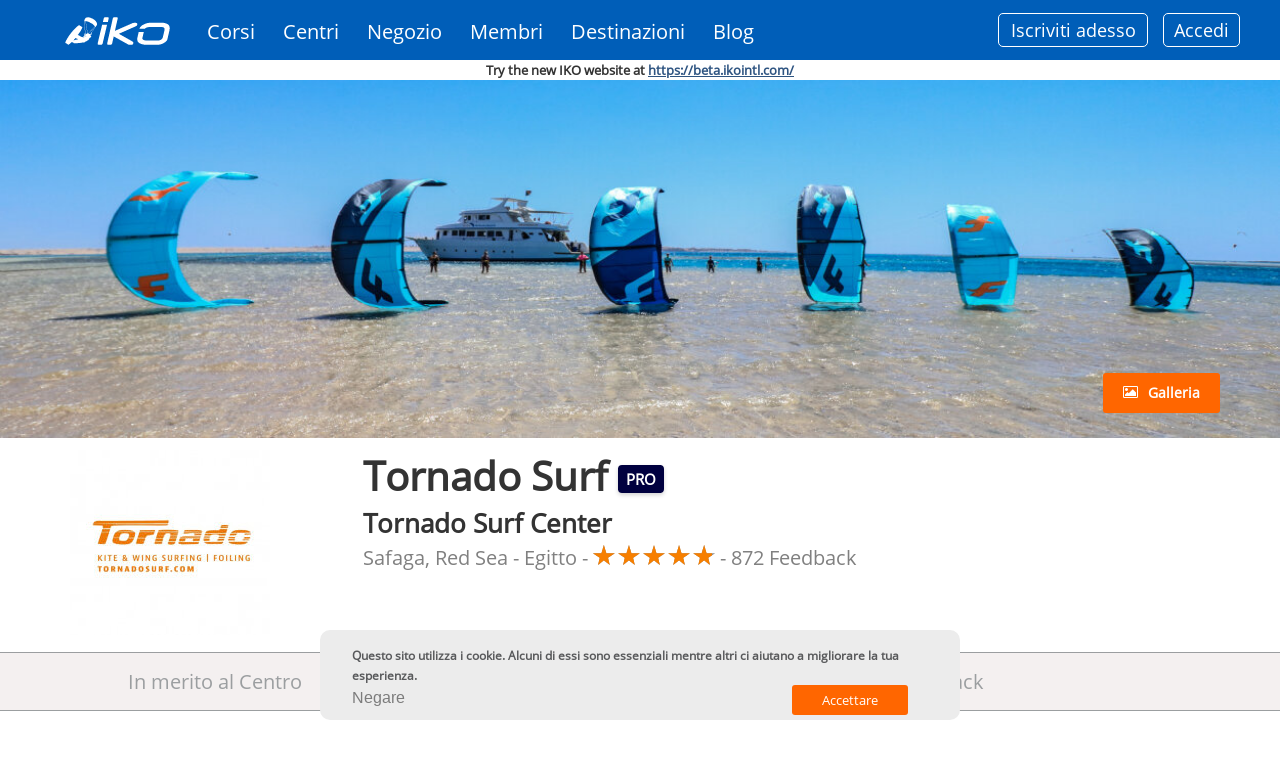

--- FILE ---
content_type: text/html; charset=utf-8
request_url: https://www.ikointl.com/it/iko-kite-School-detail?nid=2137&trainingid=457004&iso=EG
body_size: 22443
content:
<!DOCTYPE html>
<html  lang="it" dir="ltr"
  xmlns:content="http://purl.org/rss/1.0/modules/content/"
  xmlns:dc="http://purl.org/dc/terms/"
  xmlns:foaf="http://xmlns.com/foaf/0.1/"
  xmlns:og="http://ogp.me/ns#"
  xmlns:rdfs="http://www.w3.org/2000/01/rdf-schema#"
  xmlns:sioc="http://rdfs.org/sioc/ns#"
  xmlns:sioct="http://rdfs.org/sioc/types#"
  xmlns:skos="http://www.w3.org/2004/02/skos/core#"
  xmlns:xsd="http://www.w3.org/2001/XMLSchema#">
<head>
  <meta http-equiv="Content-Type" content="text/html; charset=utf-8" />
<script type="text/javascript">window.dataLayer = window.dataLayer || []; window.dataLayer.push({"drupalLanguage":"it","drupalCountry":"","userUid":"0"});</script>
<link rel="canonical" href="https://www.ikointl.com/it/iko-kite-School-detail" />
<link rel="shortlink" href="https://www.ikointl.com/it/iko-kite-School-detail" />
  <title>School Public Details | IKO</title>
	<meta http-equiv="X-UA-Compatible" content="IE=edge">
  <meta class="viewport" name="viewport" content="width=device-width, initial-scale=1.0">
	<link rel="manifest" href="/manifest.json">
	<meta name="apple-itunes-app" content="app-id=1314907796, affiliate-data=IKO, app-argument=">
  
	<link type="text/css" rel="stylesheet" href="https://www.ikointl.com/sites/default/files/css/css_rEI_5cK_B9hB4So2yZUtr5weuEV3heuAllCDE6XsIkI.css" media="all" />
<link type="text/css" rel="stylesheet" href="https://www.ikointl.com/sites/default/files/css/css_LGJnfNSpVsxMU5-6Homvkn_b5qO5t0OHqfYQkVcC2I8.css" media="all" />
<link type="text/css" rel="stylesheet" href="https://www.ikointl.com/sites/default/files/css/css_UTaXpW7zzFGNaiEO-iH6xF4YiLRHaTDt-ezjMl9sPTc.css" media="all" />
<link type="text/css" rel="stylesheet" href="https://www.ikointl.com/sites/default/files/css/css_vfQj5y4dgy-7Nzmrmdw-g4PrVZj1Vt4ZruqU9IqLIHo.css" media="screen" />
<link type="text/css" rel="stylesheet" href="https://www.ikointl.com/sites/default/files/css/css_kcXy1sBY4hQO1tzRk4bsYV2NBbXPuCsVg93FtIfgyec.css" media="all" />
<link type="text/css" rel="stylesheet" href="https://cdnjs.cloudflare.com/ajax/libs/font-awesome/4.4.0/css/font-awesome.min.css" media="all" />
<link type="text/css" rel="stylesheet" href="https://www.ikointl.com/sites/default/files/css/css_AGJH_EQ5iJmd6ztYXrJ4B5Pc-7ykpcmfkWbT9KQFLls.css" media="all" />
<link type="text/css" rel="stylesheet" href="https://www.ikointl.com/sites/default/files/css/css_WCIBksroOLOstoMwZ3_cO-Mn-PqNEd0YJJkq7YVqCvs.css" media="all" />
<link type="text/css" rel="stylesheet" href="https://www.ikointl.com/sites/default/files/css/css_SCjTYasDXdYhzxEZFJaGzazGtOiheoVnMORl9NfCO9k.css" media="all" />
<link type="text/css" rel="stylesheet" href="https://www.ikointl.com/sites/all/themes/iko_theme/css/iko_font.css?t9647f" media="all" />
<link type="text/css" rel="stylesheet" href="https://www.ikointl.com/sites/all/themes/iko_theme/css/iko.css?t9647f" media="all" />
<link type="text/css" rel="stylesheet" href="https://www.ikointl.com/sites/all/themes/iko_theme/css/iko_custom.css?t9647f" media="all" />
<link type="text/css" rel="stylesheet" href="https://www.ikointl.com/sites/all/themes/iko_theme/css/iko_custom_new.css?t9647f" media="all" />
<link type="text/css" rel="stylesheet" href="https://www.ikointl.com/sites/all/themes/iko_theme/css/fivestar.css?t9647f" media="all" />
<link type="text/css" rel="stylesheet" href="https://www.ikointl.com/sites/all/themes/iko_theme/css/iko_responsive.css?t9647f" media="all" />
<link type="text/css" rel="stylesheet" href="https://www.ikointl.com/sites/all/themes/iko_theme/css/print.css?t9647f" media="all" />
  <!--[if lt IE 9]>
    <script src="https://oss.maxcdn.com/libs/html5shiv/3.7.0/html5shiv.js"></script>
    <script src="https://oss.maxcdn.com/libs/respond.js/1.4.2/respond.min.js"></script>
    <!--<link rel='stylesheet' href="/css/ie/ie8.css">-->
  <![endif]-->

  
  <link rel="shortcut icon" href="/sites/default/files/favicon_2.ico" type="image/vnd.microsoft.icon" />
<title>
	  
		School Public Details | IKO	</title>

	<script type="text/javascript" src="https://www.ikointl.com/sites/default/files/js/js_GekBboDVToUlkKjo6te5Rwl138Im8-l84Pyx-WWbdn4.js"></script>
<script type="text/javascript" src="https://www.ikointl.com/sites/default/files/js/js_XexEZhbTmj1BHeajKr2rPfyR8Y68f4rm0Nv3Vj5_dSI.js"></script>
<script type="text/javascript" src="https://www.ikointl.com/sites/default/files/js/js_iBrVl1s6a-l-gc-LQxolIBQgnvCtybm5MTw_-hPdq4Y.js"></script>
<script type="text/javascript" src="https://www.ikointl.com/sites/default/files/js/js_k3Qjn3Asb3hwmh96eofhnNQqImDS03fMdJJ6EQ057VA.js"></script>
<script type="text/javascript" src="https://www.ikointl.com/sites/default/files/js/js_X1o5JiOSFoTtN4G0_OVhOXZkb9B7d9ihAwALwf_Tdtk.js"></script>
<script type="text/javascript" src="https://js.stripe.com/v3"></script>
<script type="text/javascript" src="https://www.ikointl.com/sites/default/files/js/js_jlEf3B5D0nR3YQpE882K-0Yusz20UWWmlsK8ylZbRFU.js"></script>
<script type="text/javascript">
<!--//--><![CDATA[//><!--
jQuery.extend(Drupal.settings, { "langBaseUrl": "https://www.ikointl.com/" });
//--><!]]>
</script>
<script type="text/javascript" src="https://www.ikointl.com/sites/default/files/js/js_ZXp_w78eiV1tni2M72O7W6eHpAmLIGP2iSeUrPA593s.js"></script>
<script type="text/javascript">
<!--//--><![CDATA[//><!--
jQuery.extend(Drupal.settings, { "ikoLangBaseUrl": "https://www.ikointl.com/it/"  });
//--><!]]>
</script>
<script type="text/javascript">
<!--//--><![CDATA[//><!--
jQuery.extend(Drupal.settings, { "ikoLang": "it"  });
//--><!]]>
</script>
<script type="text/javascript">
<!--//--><![CDATA[//><!--
jQuery.extend(Drupal.settings, { "ikoBaseUrl": "https://www.ikointl.com/" });
//--><!]]>
</script>
<script type="text/javascript" src="https://www.ikointl.com/sites/default/files/js/js_U-b7r0I9xbgrLM1DAgs4MfVhQQ5MwZgp04VSwM-nAU8.js"></script>
<script type="text/javascript">
<!--//--><![CDATA[//><!--
jQuery.extend(Drupal.settings, { "ikoBaseUrl": "https://www.ikointl.com/" });
//--><!]]>
</script>
<script type="text/javascript" src="https://www.ikointl.com/sites/default/files/js/js_po6tlyp76hkXz3nvimr_AWb9dRQoNRA_FiNlRVR2xiI.js"></script>
<script type="text/javascript">
<!--//--><![CDATA[//><!--
jQuery(window).resize(function () {
			var width_dev = jQuery(window).width();                        
			//alert("width"+width_dev);
			jQuery.cookie("window_width", width_dev);
		});
//--><!]]>
</script>
<script type="text/javascript" src="https://www.ikointl.com/sites/default/files/js/js_ZF6o-SGeDNB5qDwt6rPQvlaNPXAcmNeTKJNBHBQM2n8.js"></script>
<script type="text/javascript">
<!--//--><![CDATA[//><!--
jQuery.noConflict();
//--><!]]>
</script>
<script type="text/javascript" src="https://www.ikointl.com/sites/default/files/js/js_3EFSNxZE7u3_BA1DQ6b5uJ9k4Q_tNCq7OWONpS3nVlI.js"></script>
<script type="text/javascript" src="https://www.ikointl.com/sites/default/files/js/js_aW7rxW5bPl5IJQmlexXqM-cxgYSJpniWJDiNtgcwt2U.js"></script>
<script type="text/javascript">
<!--//--><![CDATA[//><!--
jQuery.extend(Drupal.settings, {"basePath":"\/","pathPrefix":"it\/","setHasJsCookie":0,"ajaxPageState":{"theme":"iko_theme","theme_token":"hbtdgJrgMfUmDm5Tfo53Vgxys53-8LFkYPAxE76U42o","jquery_version":"1.7","js":{"0":1,"1":1,"sites\/all\/modules\/contrib\/eu_cookie_compliance\/js\/eu_cookie_compliance.min.js":1,"sites\/all\/modules\/contrib\/clientside_validation\/clientside_validation.ie8.js":1,"sites\/all\/modules\/contrib\/clientside_validation\/clientside_validation.js":1,"sites\/all\/themes\/iko_theme\/media\/js\/jquery.dataTables.min.js":1,"sites\/all\/themes\/iko_theme\/media\/js\/jquery.dataTables.editable.js":1,"sites\/all\/themes\/iko_theme\/media\/js\/jquery.jeditable.js":1,"sites\/all\/themes\/iko_theme\/js\/jquery.multi-select.js":1,"sites\/all\/modules\/contrib\/responsive_tables_filter\/tablesaw\/js\/tablesaw.stackonly.jquery.js":1,"sites\/all\/modules\/contrib\/responsive_tables_filter\/tablesaw\/js\/tablesaw-init.js":1,"public:\/\/google_tag\/language\/google_tag.it.script.js":1,"sites\/all\/modules\/contrib\/jquery_update\/replace\/jquery\/1.7\/jquery.min.js":1,"misc\/jquery-extend-3.4.0.js":1,"misc\/jquery-html-prefilter-3.5.0-backport.js":1,"misc\/jquery.once.js":1,"misc\/drupal.js":1,"misc\/ajax.js":1,"sites\/all\/modules\/contrib\/eu_cookie_compliance\/js\/jquery.cookie-1.4.1.min.js":1,"sites\/all\/modules\/contrib\/jquery_update\/replace\/misc\/jquery.form.min.js":1,"misc\/form-single-submit.js":1,"sites\/all\/modules\/contrib\/jquery_update\/js\/jquery_update.js":1,"sites\/all\/modules\/contrib\/button_field\/js\/button_field.ajax.js":1,"public:\/\/languages\/it_1JUhkVCDcoMfO4de2nIP09PCk63IhIojR4e5HX3AV18.js":1,"https:\/\/js.stripe.com\/v3":1,"sites\/all\/modules\/custom\/iko_certificate_to_training\/js\/iko_certificate_to_training.js":1,"2":1,"sites\/all\/modules\/custom\/iko_content_access_bulk_update\/js\/iko_content_access_bulk_update.js":1,"sites\/all\/modules\/custom\/iko_custom\/js\/add-certification.js":1,"3":1,"4":1,"5":1,"sites\/all\/modules\/custom\/iko_jobsform\/js\/iko_jobsform.js":1,"sites\/all\/modules\/custom\/iko_custom\/js\/select_transfer.js":1,"6":1,"sites\/all\/modules\/custom\/iko_online_booking\/js\/iko_online_booking.js":1,"sites\/all\/modules\/custom\/iko_training\/js\/iko_training.js":1,"sites\/all\/modules\/contrib\/views\/js\/base.js":1,"misc\/progress.js":1,"7":1,"sites\/all\/modules\/custom\/iko_training_to_trainer\/js\/iko_training_to_trainer.js":1,"public:\/\/jstimer\/timer.js":1,"sites\/all\/modules\/contrib\/prevent_js_alerts\/prevent_js_alerts.js":1,"sites\/all\/modules\/contrib\/tb_megamenu\/js\/tb-megamenu-frontend.js":1,"sites\/all\/modules\/contrib\/tb_megamenu\/js\/tb-megamenu-touch.js":1,"sites\/all\/modules\/contrib\/views\/js\/ajax_view.js":1,"sites\/all\/modules\/contrib\/clientside_validation\/jquery-validate\/jquery.validate.js":1,"sites\/all\/modules\/contrib\/megamenu\/megamenu.js":1,"sites\/all\/modules\/contrib\/improved_multi_select\/improved_multi_select.js":1,"sites\/all\/modules\/contrib\/lang_dropdown\/lang_dropdown.js":1,"sites\/all\/modules\/contrib\/datalayer\/datalayer.js":1,"8":1,"sites\/all\/themes\/iko_theme\/media\/js\/jquery-ui.js":1,"sites\/all\/themes\/iko_theme\/js\/jquery.fitvids.min.js":1,"sites\/all\/themes\/iko_theme\/fancybox\/jquery.mousewheel-3.0.4.pack.js":1,"sites\/all\/themes\/iko_theme\/js\/jquery.browser.min.js":1,"sites\/all\/themes\/iko_theme\/js\/iko_script.js":1,"sites\/all\/themes\/iko_theme\/js\/iko_custom.js":1,"sites\/all\/themes\/iko_theme\/js\/jquery.zoom.js":1,"sites\/all\/themes\/iko_theme\/media\/jAlert\/jquery.alerts.js":1,"sites\/all\/themes\/iko_theme\/js\/jquery.selectBox.min.js":1,"sites\/all\/themes\/iko_theme\/js\/jquery.colorbox.js":1,"sites\/all\/themes\/iko_theme\/js\/jquery.easypiechart.js":1,"sites\/all\/themes\/iko_theme\/js\/lc_switch.min.js":1,"sites\/all\/themes\/iko_theme\/js\/highcharts.js":1,"sites\/all\/themes\/iko_theme\/js\/lc_switch.js":1,"sites\/all\/themes\/iko_theme\/js\/exporting.js":1,"sites\/all\/themes\/progressive\/js\/bootstrap.min.js":1,"sites\/all\/themes\/progressive\/js\/price-regulator\/jshashtable-2.1_src.js":1,"sites\/all\/themes\/progressive\/js\/price-regulator\/jquery.numberformatter-1.2.3.js":1,"sites\/all\/themes\/progressive\/js\/price-regulator\/tmpl.js":1,"sites\/all\/themes\/progressive\/js\/price-regulator\/jquery.dependClass-0.1.js":1,"sites\/all\/themes\/progressive\/js\/price-regulator\/draggable-0.1.js":1,"sites\/all\/themes\/progressive\/js\/price-regulator\/jquery.slider.js":1,"sites\/all\/themes\/progressive\/js\/jquery.carouFredSel-6.2.1-packed.js":1,"sites\/all\/themes\/progressive\/js\/jquery.touchSwipe.min.js":1,"sites\/all\/themes\/progressive\/js\/jquery.elevateZoom-3.0.8.min.js":1,"sites\/all\/themes\/progressive\/js\/jquery.imagesloaded.min.js":1,"sites\/all\/themes\/progressive\/js\/jquery.appear.js":1,"sites\/all\/themes\/progressive\/js\/jquery.sparkline.min.js":1,"sites\/all\/themes\/progressive\/js\/jquery.easypiechart.min.js":1,"sites\/all\/themes\/progressive\/js\/jquery.easing.1.3.js":1,"sites\/all\/themes\/progressive\/js\/jquery.fancybox.pack.js":1,"sites\/all\/themes\/progressive\/js\/isotope.pkgd.min.js":1,"sites\/all\/themes\/progressive\/js\/pixastic.custom.js":1,"sites\/all\/themes\/progressive\/js\/jquery.knob.js":1,"sites\/all\/themes\/progressive\/js\/jquery.stellar.min.js":1,"sites\/all\/themes\/progressive\/js\/jquery.royalslider.min.js":1,"sites\/all\/themes\/progressive\/js\/country.js":1,"sites\/all\/themes\/progressive\/js\/spin.min.js":1,"sites\/all\/themes\/progressive\/js\/ladda.min.js":1,"sites\/all\/themes\/progressive\/js\/masonry.pkgd.min.js":1,"sites\/all\/themes\/progressive\/js\/morris.min.js":1,"sites\/all\/themes\/progressive\/js\/raphael.min.js":1,"sites\/all\/themes\/progressive\/js\/video.js":1,"sites\/all\/themes\/progressive\/js\/SmoothScroll.js":1,"sites\/all\/themes\/progressive\/js\/main.js":1,"sites\/all\/themes\/progressive\/js\/drupal.js":1},"css":{"modules\/system\/system.base.css":1,"modules\/system\/system.messages.css":1,"modules\/comment\/comment.css":1,"modules\/field\/theme\/field.css":1,"sites\/all\/modules\/contrib\/logintoboggan\/logintoboggan.css":1,"sites\/all\/modules\/contrib\/menu_attach_block\/menu_attach_block.css":1,"modules\/node\/node.css":1,"sites\/all\/modules\/contrib\/quiz\/quiz.css":1,"modules\/user\/user.css":1,"modules\/forum\/forum.css":1,"sites\/all\/modules\/contrib\/views\/css\/views.css":1,"sites\/all\/modules\/contrib\/ctools\/css\/ctools.css":1,"sites\/all\/modules\/custom\/iko_certificate_to_training\/css\/iko_certificate_to_training.css":1,"sites\/all\/modules\/custom\/iko_content_access_bulk_update\/css\/iko_content_access_bulk_update.css":1,"sites\/all\/modules\/custom\/iko_custom\/css\/add_users.css":1,"sites\/all\/modules\/custom\/iko_jobsform\/css\/iko_jobsform.css":1,"sites\/all\/modules\/custom\/iko_online_booking\/css\/iko_online_booking.css":1,"sites\/all\/modules\/custom\/iko_training\/css\/iko_training.css":1,"sites\/all\/modules\/custom\/iko_training_to_trainer\/css\/iko_training_to_trainer.css":1,"sites\/all\/modules\/contrib\/lingo24\/css\/lingo24_style.css":1,"sites\/all\/modules\/contrib\/panels\/css\/panels.css":1,"sites\/all\/modules\/contrib\/responsive_tables_filter\/tablesaw\/css\/tablesaw.stackonly-responsive.css":1,"sites\/all\/modules\/contrib\/responsive_tables_filter\/tablesaw\/css\/tablesaw.stackonly-base.css":1,"https:\/\/cdnjs.cloudflare.com\/ajax\/libs\/font-awesome\/4.4.0\/css\/font-awesome.min.css":1,"sites\/all\/modules\/contrib\/tb_megamenu\/css\/bootstrap.css":1,"sites\/all\/modules\/contrib\/tb_megamenu\/css\/base.css":1,"sites\/all\/modules\/contrib\/tb_megamenu\/css\/default.css":1,"sites\/all\/modules\/contrib\/tb_megamenu\/css\/compatibility.css":1,"sites\/all\/modules\/contrib\/megamenu\/megamenu.css":1,"sites\/all\/modules\/contrib\/megamenu\/megamenu-skins.css":1,"sites\/all\/modules\/contrib\/eu_cookie_compliance\/css\/eu_cookie_compliance.css":1,"sites\/all\/modules\/contrib\/improved_multi_select\/improved_multi_select.css":1,"sites\/all\/modules\/contrib\/lang_dropdown\/lang_dropdown.css":1,"sites\/all\/themes\/iko_theme\/fancybox\/jquery.fancybox-1.3.4.css":1,"sites\/all\/themes\/iko_theme\/jqConfirm\/jquery.confirm.css":1,"sites\/all\/themes\/iko_theme\/css\/multi-select.css":1,"sites\/all\/themes\/iko_theme\/css\/lc_switch.css":1,"public:\/\/ctools\/css\/8ee222cdf3bf8c35c8d1b453987851bb.css":1,"sites\/all\/themes\/progressive\/css\/buttons\/social-icons.css":1,"sites\/all\/themes\/progressive\/css\/buttons\/buttons.css":1,"sites\/all\/themes\/progressive\/css\/bootstrap.min.css":1,"sites\/all\/themes\/progressive\/css\/jslider.css":1,"sites\/all\/themes\/progressive\/css\/settings.css":1,"sites\/all\/themes\/progressive\/css\/jquery.fancybox.css":1,"sites\/all\/themes\/progressive\/css\/animate_progressive.css":1,"sites\/all\/themes\/progressive\/css\/video-js.min.css":1,"sites\/all\/themes\/progressive\/css\/morris.css":1,"sites\/all\/themes\/progressive\/css\/royalslider\/royalslider.css":1,"sites\/all\/themes\/progressive\/css\/royalslider\/skins\/minimal-white\/rs-minimal-white.css":1,"sites\/all\/themes\/progressive\/css\/layerslider\/layerslider.css":1,"sites\/all\/themes\/progressive\/css\/ladda.min.css":1,"sites\/all\/themes\/progressive\/css\/style.css":1,"sites\/all\/themes\/progressive\/css\/responsive.css":1,"sites\/all\/themes\/progressive\/css\/customizer\/pages.css":1,"sites\/all\/themes\/progressive\/css\/YTPlayer.css":1,"sites\/all\/themes\/progressive\/css\/drupal.css":1,"sites\/all\/themes\/progressive\/css\/ie\/ie.css":1,"sites\/all\/themes\/progressive\/css\/customizer\/pages-pages-customizer.css":1,"sites\/all\/themes\/progressive\/progressive_sub\/css\/custom.css":1,"sites\/all\/themes\/iko_theme\/css\/iko_font.css":1,"sites\/all\/themes\/iko_theme\/css\/iko.css":1,"sites\/all\/themes\/iko_theme\/css\/iko_custom.css":1,"sites\/all\/themes\/iko_theme\/css\/iko_custom_new.css":1,"sites\/all\/themes\/iko_theme\/css\/fivestar.css":1,"sites\/all\/themes\/iko_theme\/css\/iko_responsive.css":1,"sites\/all\/themes\/iko_theme\/css\/print.css":1}},"user_js_uid":"0","better_exposed_filters":{"views":{"school_cover_image":{"displays":{"block":{"filters":[]}}},"iko_kite_school_details":{"displays":{"block_1":{"filters":[]},"page":{"filters":[]}}},"similar_training_courses":{"displays":{"block":{"filters":[]}}},"online_training_courses":{"displays":{"block":{"filters":[]}}}}},"views":{"ajax_path":"\/it\/views\/ajax","ajaxViews":{"views_dom_id:25098b73d82976398919e005c713f9ee":{"view_name":"iko_kite_school_details","view_display_id":"block_1","view_args":"2137","view_path":"iko-kite-School-detail","view_base_path":"iko-kite-school-detail","view_dom_id":"25098b73d82976398919e005c713f9ee","pager_element":0},"views_dom_id:9c1fa710bea7f9fbac7607cb8993d6b1":{"view_name":"iko_kite_school_details","view_display_id":"page","view_args":"2137","view_path":"iko-kite-School-detail","view_base_path":"iko-kite-school-detail","view_dom_id":"9c1fa710bea7f9fbac7607cb8993d6b1","pager_element":0},"views_dom_id:8080d87b271b74c3df6ca93039df4f95":{"view_name":"similar_training_courses","view_display_id":"block","view_args":"1765","view_path":"iko-kite-School-detail","view_base_path":"similar-training-courses","view_dom_id":"8080d87b271b74c3df6ca93039df4f95","pager_element":0},"views_dom_id:d07c70d8cf8da7e1fd03c87a640cb6f8":{"view_name":"online_training_courses","view_display_id":"block","view_args":"1765\/457004","view_path":"iko-kite-School-detail","view_base_path":"online-training-courses","view_dom_id":"d07c70d8cf8da7e1fd03c87a640cb6f8","pager_element":0}}},"urlIsAjaxTrusted":{"\/it\/views\/ajax":true,"\/it\/iko-kite-School-detail?nid=2137\u0026trainingid=457004\u0026iso=EG":true},"prevent_js_alerts":{"module_path":"sites\/all\/modules\/contrib\/prevent_js_alerts"},"megamenu":{"timeout":"500","sizewait":"250","hoverwait":"400"},"eu_cookie_compliance":{"cookie_policy_version":"1.0.0","popup_enabled":1,"popup_agreed_enabled":0,"popup_hide_agreed":0,"popup_clicking_confirmation":false,"popup_scrolling_confirmation":false,"popup_html_info":"\u003Cdiv class=\u0022eu-cookie-compliance-banner eu-cookie-compliance-banner-info eu-cookie-compliance-banner--opt-in\u0022\u003E\n  \u003Cdiv class=\u0022popup-content info\u0022\u003E\n        \u003Cdiv id=\u0022popup-text\u0022\u003E\n      \u003Cp\u003EQuesto sito utilizza i cookie. Alcuni di essi sono essenziali mentre altri ci aiutano a migliorare la tua esperienza.\u003C\/p\u003E\n              \u003Cbutton type=\u0022button\u0022 class=\u0022find-more-button eu-cookie-compliance-more-button\u0022\u003EPer saperne di pi\u00f9\u003C\/button\u003E\n          \u003C\/div\u003E\n    \n    \u003Cdiv id=\u0022popup-buttons\u0022 class=\u0022\u0022\u003E\n            \u003Cbutton type=\u0022button\u0022 class=\u0022agree-button eu-cookie-compliance-secondary-button\u0022\u003EAccettare\u003C\/button\u003E\n              \u003Cbutton type=\u0022button\u0022 class=\u0022decline-button eu-cookie-compliance-default-button\u0022 \u003ENegare\u003C\/button\u003E\n          \u003C\/div\u003E\n  \u003C\/div\u003E\n\u003C\/div\u003E","use_mobile_message":false,"mobile_popup_html_info":"\u003Cdiv class=\u0022eu-cookie-compliance-banner eu-cookie-compliance-banner-info eu-cookie-compliance-banner--opt-in\u0022\u003E\n  \u003Cdiv class=\u0022popup-content info\u0022\u003E\n        \u003Cdiv id=\u0022popup-text\u0022\u003E\n      \u003Ch2\u003EWe use cookies on this site to enhance your user experience\u003C\/h2\u003E\n\u003Cp\u003EBy tapping the Accept button, you agree to us doing so.\u003C\/p\u003E\n              \u003Cbutton type=\u0022button\u0022 class=\u0022find-more-button eu-cookie-compliance-more-button\u0022\u003EPer saperne di pi\u00f9\u003C\/button\u003E\n          \u003C\/div\u003E\n    \n    \u003Cdiv id=\u0022popup-buttons\u0022 class=\u0022\u0022\u003E\n            \u003Cbutton type=\u0022button\u0022 class=\u0022agree-button eu-cookie-compliance-secondary-button\u0022\u003EAccettare\u003C\/button\u003E\n              \u003Cbutton type=\u0022button\u0022 class=\u0022decline-button eu-cookie-compliance-default-button\u0022 \u003ENegare\u003C\/button\u003E\n          \u003C\/div\u003E\n  \u003C\/div\u003E\n\u003C\/div\u003E\n","mobile_breakpoint":"768","popup_html_agreed":"\u003Cdiv\u003E\n  \u003Cdiv class=\u0022popup-content agreed\u0022\u003E\n    \u003Cdiv id=\u0022popup-text\u0022\u003E\n      \u003Ch2\u003EThank you for accepting cookies\u003C\/h2\u003E\n\u003Cp\u003EYou can now hide this message or find out more about cookies.\u003C\/p\u003E\n    \u003C\/div\u003E\n    \u003Cdiv id=\u0022popup-buttons\u0022\u003E\n      \u003Cbutton type=\u0022button\u0022 class=\u0022hide-popup-button eu-cookie-compliance-hide-button\u0022\u003EHide\u003C\/button\u003E\n              \u003Cbutton type=\u0022button\u0022 class=\u0022find-more-button eu-cookie-compliance-more-button-thank-you\u0022 \u003EMore info\u003C\/button\u003E\n          \u003C\/div\u003E\n  \u003C\/div\u003E\n\u003C\/div\u003E","popup_use_bare_css":false,"popup_height":"auto","popup_width":"100%","popup_delay":1000,"popup_link":"\/it\/node\/223167","popup_link_new_window":1,"popup_position":null,"fixed_top_position":1,"popup_language":"it","store_consent":true,"better_support_for_screen_readers":1,"reload_page":0,"domain":"","domain_all_sites":0,"popup_eu_only_js":0,"cookie_lifetime":"100","cookie_session":false,"disagree_do_not_show_popup":0,"method":"opt_in","allowed_cookies":"","withdraw_markup":"\u003Cbutton type=\u0022button\u0022 class=\u0022eu-cookie-withdraw-tab\u0022\u003EThis site uses cookies. Some of them are essential while others help us improve your experience.\u003C\/button\u003E\n\u003Cdiv class=\u0022eu-cookie-withdraw-banner\u0022\u003E\n  \u003Cdiv class=\u0022popup-content info\u0022\u003E\n    \u003Cdiv id=\u0022popup-text\u0022\u003E\n      \u0026lt;?php $pre=\u0027\u0027;$languageInfo=get_language_prefix();                        $pre=$languageInfo[\u0027prfixcode\u0027];$privacylink=\u0022privacy-policy\u0022;$translations = translation_path_get_translations(\u0022node\/223167\u0022);$privacyTranslationlink=\u0027\u0027;global $language;if(!empty($translations) \u0026amp;\u0026amp; isset($translations[$language-\u0026gt;language])) {    $privacyTranslationlink=drupal_get_path_alias($translations[$language-\u0026gt;language]);}if($privacyTranslationlink != \u0027\u0027) { $privacylink=$pre.\u0027\/\u0027.$privacyTranslationlink;}else { $privacylink=\u0022\/\u0022.$privacylink;}?\u0026gt;\u003Cdiv\u003E\u003Cp class=\u0022btn btn-white\u0022\u003EGoogle Analytics\u003C\/p\u003E\u003C\/div\u003E\u003Cdiv\u003E\u003Cp class=\u0022btn btn-white\u0022\u003EMixpanel\u003C\/p\u003E\u003C\/div\u003E\u003Cdiv\u003E\u003Cp class=\u0022btn btn-white\u0022\u003ETawk.to\u003C\/p\u003E\u003C\/div\u003E\u003Cp\u003E\u003Ca class=\u0022find-more-button eu-cookie-compliance-more-button find-more-button-processed\u0022\u003E\u0022 target=\u0022_blank\u0022\u0026gt;\u0026lt;?php echo t(\u0027Check privacy policy\u0027); ?\u0026gt;\u003C\/a\u003E\u003C\/p\u003E    \u003C\/div\u003E\n    \u003Cdiv id=\u0022popup-buttons\u0022\u003E\n      \u003Cbutton type=\u0022button\u0022 class=\u0022eu-cookie-withdraw-button\u0022\u003ENegare\u003C\/button\u003E\n    \u003C\/div\u003E\n  \u003C\/div\u003E\n\u003C\/div\u003E\n","withdraw_enabled":false,"withdraw_button_on_info_popup":0,"cookie_categories":[],"cookie_categories_details":[],"enable_save_preferences_button":1,"cookie_name":"gdpr1","cookie_value_disagreed":"0","cookie_value_agreed_show_thank_you":"1","cookie_value_agreed":"2","containing_element":"body","automatic_cookies_removal":1,"close_button_action":"close_banner"},"improved_multi_select":{"selectors":[".field-name-field-additional-languages select[multiple]",".field-name-field-language-spoken select[multiple]","#views-exposed-form-user-dashboard-block select[multiple]","#edit-field-auth-trainer-und-select","#edit-field-authorized-student-und-select","#edit-field-authorized-internship-und-select","#edit-field-authorized-kiter-level-4-und-select","#edit-field-authorized-kiter-level-5-und-select","#edit-field-deal-coupon-access-und-select","#edit-field-access-control-und-select","#views-exposed-form-admin-views-user-system-1 #edit-rid","#views-exposed-form-dashboard-training-block-1 #edit-training-rid",".node-add_recreational_course-form .field-name-field-course-language select","#views-exposed-form-dashboard-training-block-1 #edit-field-trcoursename-value","#edit-previous-role-id","#edit-field-video-access-und-select","#edit-booking-rid","#edit-credit-rid","#edit-field-reminder-email-und",".field-name-field-reminder-email select[multiple]","#edit-field-reminder-email-value"]},"dataLayer":{"languages":{"en":{"language":"en","name":"English","native":"English","direction":"0","enabled":"1","plurals":"0","formula":"","domain":"","prefix":"","weight":"-10","javascript":""},"en-iko":{"language":"en-iko","name":"English Tracking Changes","native":"english tracking changes","direction":"0","enabled":"1","plurals":"0","formula":"","domain":"","prefix":"en-iko","weight":"-9","javascript":"PyCKtWv9kPR-otPZ_hl0PxguCPXrZq59IK_oeG2zS7s"},"de":{"language":"de","name":"German","native":"Deutsch","direction":"0","enabled":"1","plurals":"0","formula":"","domain":"","prefix":"de","weight":"-8","javascript":"NaYJp2oveJBAU6z0yF4bJskPh37Bc-04MpL9uN1tyr0"},"es":{"language":"es","name":"Spanish","native":"Espa\u00f1ol","direction":"0","enabled":"1","plurals":"2","formula":"($n!=1)","domain":"","prefix":"es","weight":"-7","javascript":"4gVj6zfTmx01zWuZvpyhatLLv0S-UliNxGJqsYGkR4A"},"fr":{"language":"fr","name":"French","native":"Fran\u00e7ais","direction":"0","enabled":"1","plurals":"2","formula":"($n!=1)","domain":"","prefix":"fr","weight":"-6","javascript":"17Qt5gmb6sA3m7FnK-mFJisUTcIQVRbflZf4GthRDFs"},"it":{"language":"it","name":"Italian","native":"Italiano","direction":"0","enabled":"1","plurals":"0","formula":"","domain":"","prefix":"it","weight":"-5","javascript":"1JUhkVCDcoMfO4de2nIP09PCk63IhIojR4e5HX3AV18"},"pt-br":{"language":"pt-br","name":"Portuguese","native":"Portugu\u00eas","direction":"0","enabled":"1","plurals":"2","formula":"($n!=1)","domain":"","prefix":"pt-br","weight":"-4","javascript":"tqlsJPmxvIxc3L9baJg0ANk8fayPRk6o531v046_Y98"}},"defaultLang":"en"},"theme_path":"sites\/all\/themes\/progressive","progressive":{"mobile_menu_toggle":1},"ubercart_currency":null,"clientsideValidation":{"forms":{"currency-dropdown-form":{"errorPlacement":1,"general":{"errorClass":"error","wrapper":"li","validateTabs":"","scrollTo":1,"scrollSpeed":1000,"disableHtml5Validation":1,"validateOnBlur":1,"validateOnBlurAlways":0,"validateOnKeyUp":1,"validateBeforeAjax":0,"validateOnSubmit":1,"showMessages":0,"errorElement":"label"},"rules":{"currency_dropdown":{"required":true,"messages":{"required":"Il campo currency_dropdown \u00e8 obbligatiorio.","blacklist":"Il campo currency_dropdown \u00e8 obbligatiorio."},"blacklist":{"values":["_none"],"negate":false}}}}},"general":{"usexregxp":0,"months":{"January":1,"Jan":1,"February":2,"Feb":2,"March":3,"Mar":3,"April":4,"Apr":4,"May":5,"June":6,"Jun":6,"July":7,"Jul":7,"August":8,"Aug":8,"September":9,"Sep":9,"October":10,"Oct":10,"November":11,"Nov":11,"December":12,"Dec":12}},"groups":{"currency-dropdown-form":{}}}});
//--><!]]>
</script>
 
	<script type="text/javascript">
  window.heap=window.heap||[],heap.load=function(e,t){window.heap.appid=e,window.heap.config=t=t||{};var r=document.createElement("script");r.type="text/javascript",r.async=!0,r.src="https://cdn.heapanalytics.com/js/heap-"+e+".js";var a=document.getElementsByTagName("script")[0];a.parentNode.insertBefore(r,a);for(var n=function(e){return function(){heap.push([e].concat(Array.prototype.slice.call(arguments,0)))}},p=["addEventProperties","addUserProperties","clearEventProperties","identify","resetIdentity","removeEventProperty","setEventProperties","track","unsetEventProperty"],o=0;o<p.length;o++)heap[p[o]]=n(p[o])};
  heap.load("1738288587");
</script>       
<script type="text/javascript">
			var pathname = window.location.pathname;
		if (pathname.indexOf("roles-fees-management") > 0){ 
			window.location.href='/user?destination=roles-fees-management';
		}
	  
	var path = window.location.pathname;
	if (path == '/pending-user-process-result') {
	    		//window.parent.location.reload();
		//javascript:parent.jQuery.fancybox.close();
		window.top.location.href='admin/iko/pending-users-payments';
	}

jQuery(document).ready(function(){
	if(jQuery('.logged-in.membership-plan').size()){
		jQuery(".plan-tg .tg-dehw .disable_link").hide();
		jQuery(".plan-tg .tg-dehw .visible_link").show();
		jQuery(".kiter-premium-block .disable_link").hide();
		jQuery(".kiter-premium-block .visible_link").show();
	}
	
	if(jQuery('.not-logged-in.membership-plan').size()){
		jQuery(".plan-tg .tg-dehw .visible_link").hide();
		jQuery(".plan-tg .tg-dehw .disable_link").show();
		jQuery(".kiter-premium-block .visible_link").hide();
		jQuery(".kiter-premium-block .disable_link").show();
	}
	
	if(jQuery('.logged-in .vcard-membership-section').size()){
		jQuery(".plan-tg .tg-dehw .disable_link").hide();
		jQuery(".plan-tg .tg-dehw .visible_link").show();
		jQuery(".kiter-premium-block .disable_link").hide();
		jQuery(".kiter-premium-block .visible_link").show();
	}
		
	if(jQuery('.not-logged-in .vcard-membership-section').size()){
		jQuery(".plan-tg .tg-dehw .visible_link").hide();
		jQuery(".plan-tg .tg-dehw .disable_link").show();
		jQuery(".kiter-premium-block .visible_link").hide();
    jQuery(".kiter-premium-block.Instructor-membership-block.insurance-block .visible_link").addClass('disable_link');
    jQuery(".kiter-premium-block .disable_link").show();
		jQuery(".kiter-premium-block.Instructor-membership-block.insurance-block .visible_link").removeAttr("onclick");
    jQuery(".kiter-premium-block.Instructor-membership-block.school-membership-block .visible_link").hide();
    jQuery(".kiter-premium-block.new-version .disable_link").hide();
    jQuery(".kiter-premium-block.new-version .visible_link").css("display","inline-block");
    jQuery(".kiter-premium-block.kiter-insurance-block .visible_link").css("display","inline-block");
  }
	
	jQuery('.school-plan-upgrade .plan-tg .tg-dehw .disable_link').click(function(){
		jQuery.confirm({
			'title'	: Drupal.t('Log in First!'),
			'message'	: '<p>'+Drupal.t('Please')+' <a class="btn" href="/user?destination=select-your-school-plan-and-benefits">'+Drupal.t('Login')+'</a> '+Drupal.t('or')+' <a class="btn" href="/create-your-school-account?destination=select-your-school-plan-and-benefits">'+Drupal.t('Join Now')+'</a> '+Drupal.t('to continue')+'<br></p>',
			'buttons'	: {				
				'X'	: {
					'class'	: 'gray iko-close',
					'action': function(){}	// Nothing to do in this case. You can as well omit the action property.
				}
			}
		});
	});
	
	jQuery('.kiter-premium-block.assistant-membership-block .disable_link').click(function(){
		jQuery.confirm({
			'title'	: Drupal.t('Log in First!'),
			'message'	: '<p>Please <a class="btn" href="/user?destination=assistant-membership">'+Drupal.t('Login')+'</a> '+Drupal.t('or')+' <a class="btn" href="/user/register">'+Drupal.t('Join Now')+'</a> '+Drupal.t('to continue')+'<br></p>',
			'buttons'	: {				
				'X'	: {
					'class'	: 'gray iko-close',
					'action': function(){}	// Nothing to do in this case. You can as well omit the action property.
				}
			}
		});
	});
	
	jQuery('.kiter-premium-block.school-membership-block .disable_link').click(function(){
		jQuery.confirm({
			'title'	: Drupal.t('Log in First!'),
			'message'	: '<p>Please <a class="btn" href="/user?destination=select-your-school-plan-and-benefits">'+Drupal.t('Login')+'</a> '+Drupal.t('or')+' <a class="btn" href="/create-your-school-account?destination=select-your-school-plan-and-benefits">'+Drupal.t('Join Now')+'</a> '+Drupal.t('to continue')+'<br></p>',
			'buttons'	: {				
				'X'	: {
					'class'	: 'gray iko-close',
					'action': function(){}	// Nothing to do in this case. You can as well omit the action property.
				}
			}
		});
	});
	
	jQuery('.kiter-premium-block.Instructor-membership-block .disable_link').click(function(){
		jQuery.confirm({
			'title'	: Drupal.t('Log in First!'),
			'message'	: '<p>Please <a class="btn" href="/user?destination=instructor-membership">'+Drupal.t('Login')+'</a> '+Drupal.t('or')+' <a class="btn" href="/user/register">'+Drupal.t('Join Now')+'</a> '+Drupal.t('to continue')+'<br></p>',
			'buttons'	: {				
				'X'	: {
					'class'	: 'gray iko-close',
					'action': function(){}	// Nothing to do in this case. You can as well omit the action property.
				}
			}
		});
	});
	
	jQuery('.kiter-premium-block .disable_link').click(function(){
		jQuery.confirm({
			'title'    : Drupal.t('Log in First!'),
			'message'    : '<p>'+Drupal.t('Please')+' <a class="btn" href="/user?destination=kiter-membership">'+Drupal.t('Login')+'</a> '+Drupal.t('or')+' <a class="btn" href="/user/register">'+Drupal.t('Join Now')+'</a> '+Drupal.t('to continue')+'<br></p>',
			'buttons'    : {				
				'X'    : {
					'class'    : 'gray iko-close',
					'action': function(){}    // Nothing to do in this case. You can as well omit the action property.
				}
			}
		});
	});
	
	jQuery('.plan-tg .tg-dehw .disable_link').click(function(){
		jQuery.confirm({
			'title'	: Drupal.t('Log in First!'),
			'message'	: '<p>'+Drupal.t('Please')+' <a class="btn" href="/user">'+Drupal.t('Login')+'</a> '+Drupal.t('or')+' <a class="btn" href="/user/register">'+Drupal.t('Join Now')+'</a> '+Drupal.t('to continue')+'<br></p>',
			'buttons'	: {				
				'X'	: {
					'class'	: 'gray iko-close',
					'action': function(){}	// Nothing to do in this case. You can as well omit the action property.
				}
			}
		});
	});
  
  jQuery('.not-logged-in .view-ebooks-search .ebook-login-popup').click(function(){
    jQuery.confirm({
      'title'	: Drupal.t('Log in First!'),
      'message'	: '<p>Please <a class="btn" href="/user?destination=ebooks">'+Drupal.t('Login')+'</a> '+Drupal.t('or')+' <a class="btn" href="/user/register?destination=ebooks">'+Drupal.t('Join Now')+'</a> '+Drupal.t('to continue')+'<br></p>',
      'buttons'	: {				
        'X'	: {
          'class'	: 'gray iko-close',
          'action': function(){}	// Nothing to do in this case. You can as well omit the action property.
        }
      }
    });
  });
  
  /*jQuery('.not-logged-in .purchase-iko-module').click(function(){
    var pathname = window.location.pathname;
    jQuery.confirm({
      'title'	: Drupal.t('Log in First!'),
      'message'	: '<p>Please <a class="btn" href="/user?destination='+pathname+'">'+Drupal.t('Login')+'</a> '+Drupal.t('or')+' <a class="btn" href="/user/register?destination='+pathname+'">'+Drupal.t('Join Now')+'</a> '+Drupal.t('to continue')+'<br></p>',
      'buttons'	: {				
        'X'	: {
          'class'	: 'gray iko-close',
          'action': function(){}	// Nothing to do in this case. You can as well omit the action property.
        }
      }
    });
  });*/
  
		var pathname = window.location.pathname;
		//var stock_override = jQuery('.node-shop .commerce-product-field-commerce-stock-override .field-items .field-item').html();
		var stock_override = jQuery('.node-type-shop .commerce-product-field-commerce-stock-override .field-items .field-item').html();
		if(stock_override == 1){
						jQuery('.node-shop .field-name-commerce-stock').css('display','none');
					}
			if(jQuery('.page-checkout #commerce-checkout-form-checkout .form-item-customer-profile-billing-commerce-customer-address-und-0-country').size()) {
			}


			/**** Check And have to move ***/
		if(jQuery(".page-shop")) {
			jQuery(".view-id-commerce_cart_block .line-item-summary-view-cart").append('&nbsp;<a rel="nofollow" href="javascript:void(0);" id="checkout-out" class="checkout">Checkout</a>');
		}
		if(jQuery(".page-cart")) {
			jQuery("#views-form-commerce-cart-form-default #edit-actions").append('<input type="button" class="form-submit" value="Checkout" name="op" id="checkout" />');
		}
				/**** END Check And have to move ***/
	
	
	/***** Code Moved from one Document.ready *****/
		
	try{
	    Drupal.jsAC.prototype.hidePopup = function (keycode) {
		var submit = false;
		// Select item if the right key or mousebutton was pressed.
		if (this.selected && ((keycode && keycode != 46 && keycode != 8 && keycode != 27) || !keycode)) {
		    this.input.value = jQuery(this.selected).data('autocompleteValue');
		    submit =  13 == keycode && jQuery(this.input).hasClass('auto_submit');
		}
		// Hide popup.
		var popup = this.popup;
		if (popup) {
		    this.popup = null;
		    jQuery(popup).fadeOut('fast', function () {
			jQuery(popup).remove();
		    });
		}
		if (submit) {
		    this.input.form.submit();
		}
	    };
	    /* Auto complete auto submit for main search block **/
	    jQuery("#search-block-form input.form-autocomplete").keyup(function(event){
		if(event.keyCode == 13){
		    jQuery("#search-block-form input.form-submit").click();
		}
	    });
	    jQuery("#search-form input.form-autocomplete").keyup(function(event){
		if(event.keyCode == 13){
		    jQuery("#search-form input.form-submit").click();
		}
	    });
	    jQuery(".page-iko-kite-members-community #views-exposed-form-public-view-page .form-item-community input.views-ac-dependent-filter").keyup(function(event){
	        if(event.keyCode == 13){
	            //jQuery(".page-iko-kite-members-community #views-exposed-form-public-view-page .views-submit-button input.form-submit").click();
	        }
	    });
	Drupal.jsAC.prototype.select = function (node) {
	    this.input.value = jQuery(node).data('autocompleteValue');
	    if(jQuery(this.input).hasClass('auto_submit')){
		this.input.form.submit();
	    }
	    if(jQuery(this.input).attr('id')=='edit-community'){          
	        //this.input.form.submit();
	    }
	}
    }catch(e){}
	
	if(jQuery(".node-add_certifications-form").size()) {
		    }
    
	      jQuery('.page-roles-fees-management .view-roles-and-fees-management .view-footer .agree_second').css('display','none');
      jQuery('.page-payment-information .iko-agreement .agree_second').css('display','none');
	  jQuery('.node-shop .field-field-certification-credit').css('display','none');
		jQuery('.node-shop .field-commerce-stock').css('display','none');
		jQuery(".node-type-pages .tabs.primary").css('display','none');
	 
	
		
	var schooLanguage='Italian';
	jQuery("#quicktabs-school_profile .quicktabs-tabs li:nth-child(3) a").append("<span> ("+schooLanguage+")</span>");
	var userImage='<img width="30" height="30" src="/sites/all/themes/iko_theme/images/rider.png" />';
	
	      
  if ((!jQuery(".page-member-management").size()) && (jQuery('.page-account').size() ||
	  jQuery('.page-custom-menu-list').size())) {
		    if(jQuery('.page-custom-menu-list.page-user-orders').size() ||
	      jQuery('.page-custom-menu-list.page-admin-commerce').size()) {
	      jQuery('.user-account-menu-block ul li').eq(-3).find('a').addClass('active');
				//jQuery('.user-account-menu-block ul li').eq(-3).find('a i').removeClass("fa-shopping");
	      jQuery('.page-custom-menu-list .sidebar li a.active').parents("li").addClass('active-trail');
	    }
			//jQuery('.user-account-menu-block ul li').eq(-3).find('a').prepend("<i class='fa fa-shopping fa-fw'></i>");
	  }
	
  if (jQuery('.page-member-management').size() ||
				jQuery('.page-my-training-info-details').size()) {
	    }
    
    jQuery('#block-system-user-menu ul.menu li#icon-account-link > a').html("<div>"+userImage+"</div>");
    jQuery('#block-system-user-menu ul.menu li a#notification').attr("href", "javascript:void(0);");
    jQuery('#block-system-user-menu ul.menu li#icon-acc a').prepend("<i class='fa fa-pencil fa-fw'></i>");
    jQuery('#block-system-user-menu ul.menu li a#icon-logout').prepend("<i class='fa fa-sign-out fa-fw'></i>");
    jQuery('#block-system-user-menu ul.menu li#icon-resources a').prepend("<i class='fa fa-folder fa-fw'></i>");
    jQuery('#block-system-user-menu ul.menu li#notification > a').html("<i class='fa fa-bell-o'></i>");
    jQuery('#block-system-user-menu ul.menu li a#icon-messages').html("<i class='fa fa-envelope-o'></i>");
    jQuery('#block-system-user-menu ul.menu li#submenu-list > a').html("<i class='fa fa-angle-down'></i>");
    jQuery('#block-tb-megamenu-user-menu ul.nav li.tb-megamenu-item:eq(2) > a').html("<div>"+userImage+" <span class='caret'></span></div>");
    jQuery('#block-tb-megamenu-user-menu ul.nav ul.sub li li:eq(0) a').prepend("<i class='fa fa-pencil fa-fw'></i>");
    jQuery('#block-tb-megamenu-user-menu ul.nav ul.sub li li:eq(2) a').prepend("<i class='fa fa-sign-out fa-fw'></i>");
    jQuery('#block-tb-megamenu-user-menu ul.nav ul.sub li li:eq(1) a').prepend("<i class='fa fa-folder fa-fw'></i>");
    jQuery('#block-tb-megamenu-user-menu ul.nav li:eq(1) a').html("<i class='fa fa-bell-o'></i>");
    jQuery('#block-tb-megamenu-user-menu ul.nav li:eq(0) a').html("<i class='fa fa-envelope-o'></i>");
		
		jQuery("#qt-my_school_acoount-ui-tabs2").trigger('click');
		var notifyCount=0;
		//var notifymsgcount=0;
		if (jQuery('.notify-count').size()) {
			var notifyCount=jQuery('.notify-count').html();
		}
		var msgcount=0;
		//var notifymsgcount=;
		if (msgcount != 0) {
			jQuery('#block-system-user-menu ul.menu li a#icon-messages').html("<i class='fa fa-envelope-o'></i><span class='font-css'>"+msgcount+"</span>");
			jQuery('#block-tb-megamenu-user-menu ul.nav li:eq(0) a').html("<i class='fa fa-envelope-o'></i><span class='font-css'>"+msgcount+"</span>");
		}
		/*if (notifymsgcount != 0) {
			jQuery('#block-system-user-menu ul.menu li#notification > a').html("<i class='fa fa-bell-o'></i><span class='font-css'>"+notifymsgcount+"</span>");
			jQuery('#block-tb-megamenu-user-menu ul.nav li:eq(1) a').html("<i class='fa fa-bell-o'></i><span class='font-css'>"+notifymsgcount+"</span>");
		}
		if(jQuery('.page-account-notification').size()) {
		    if(notifymsgcount > 0) {
			jQuery.ajax({
				url: Drupal.settings.ikoBaseUrl+'Ajax_call.php',						
				type: 'POST',
				data : {
						userid   : 'user',
						act : 'notification-status-update',
						process : 'notification-status-update'
					},
				dataType : 'html',
				success: function(data) {
					if (data == "success") {
						window.location.href="/account/notification";
					}
				}   
			});
		    }
		}*/
			/*var adminnotifyCount=0;
		var adminnotifymsgcount=0;
		if (jQuery('.notify-count').size()) {
			var adminnotifyCount=jQuery('.notify-count').html();
		}
		var adminmsgcount=;
		var adminnotifymsgcount=;
		var TTadminmsgcount=adminmsgcount-adminnotifymsgcount;
		//alert('Totalcount'+adminmsgcount+'notify cnt'+adminnotifymsgcount+'Remaining Count'+TTadminmsgcount);
		if (TTadminmsgcount != 0) {
			jQuery('a[id="quicktabs-tab-message-0"]').html("Messages<span class='font-css'> ("+TTadminmsgcount+")</span>");
		}
		if (adminnotifymsgcount != 0) {
			jQuery('a[id="quicktabs-tab-message-1"]').html("Notification<span class='font-css'> ("+adminnotifymsgcount+")</span>");
		}
		if (adminmsgcount != 0) {
			jQuery('a[href$="#qt-membersmanagement-ui-tabs4"]').html("Messages<span class='font-css'> ()</span>");
		}*/
	 
	if (jQuery(".page-node-2621").size()) {
													}
        

	if(jQuery('#commerce-checkout-form-checkout #edit-customer-profile-billing-commerce-customer-address-und-0-country')) {
			} 

	if(jQuery('.page-user #block-quicktabs-my-account')) {
			}
	
	if(document.getElementById("qt-membersmanagement-ui-tabs1") || document.getElementById("qt-my_account-ui-tabs1") || document.getElementById("quicktabs-membersmanagement") ) {
		if(document.getElementById("quicktabs-membersmanagement")){}
		else if(document.getElementById("qt-membersmanagement-ui-tabs1")){}
			}	
	
	if(document.getElementById("qt-membersmanagement-ui-tabs1")) {
		jQuery('#qt-membersmanagement-ui-tabs1 .views-field-nothing:first').html('<img src="/sites/all/themes/iko_theme/images/editact.png" alt="Edit" /><img src="/sites/all/themes/iko_theme/images/delact.png" alt="Delete" />');
		jQuery('#qt-membersmanagement-ui-tabs1 .view-admin-note .views-field-nothing:first').html('<img src="/sites/all/themes/iko_theme/images/editact.png" alt="Edit" /><img src="/sites/all/themes/iko_theme/images/delact.png" alt="Delete" />');
		jQuery('.views-field-user').remove();
		jQuery('#trainingCEPs').html('');
	}
	if(document.getElementById("qt-my_account-ui-tabs1") ) {
		jQuery('#trainingCEPs').html('');
	}
	
	 		if(jQuery(".page-node-1612").size()){
			jQuery('title').html("Member Login | iko");
		}
		if(jQuery(".page-shop").size()){
		var pageurl1 = 'https://www.ikointl.com/it/iko-kite-School-detail?nid=2137&trainingid=457004&iso=EG';
		var pageurl = Drupal.settings.ikoBaseUrl+"shop";
		if (pageurl1 == pageurl){
			jQuery("#block-block-31 ul.product li:nth-child(1)").addClass("active")
		}
	}
			
				jQuery('#edit-field-affiliated-since-latest-und-0-value-datepicker-popup-0').attr('readonly', true);				
		jQuery('#edit-field-affiliated-since-latest-und-0-value-datepicker-popup-0').css('background','#EEE');
		jQuery('#edit-field-affiliated-since-latest-und-0-value-datepicker-popup-0').focus(function() {		  
			jQuery("#ui-datepicker-div").css("display","none");
			return false;			  
		});
		
	// For LMS
	jQuery('.view-ecourse-list .getEcourseQuizAccessDialog').click(function(){
					var buyeCourseaccess="<div class='access-upgrade'><a href='/roles-fees-management'>Upgrade Now</a></div>";
				jQuery("#confirmBox p:eq(2)").css("display","none");
		if (jQuery("#confirmBox p:eq(2)").html() == 'null') {
			jQuery(this).remove();
		}
		var upgradePlan= "You are not authorized to access this page. <a class='acess-faq' href='/faq-page#n1568'>Learn More</a>";
		jQuery.confirm({
			'title'		: 'How to get eCourse?',
			'message'	:upgradePlan+buyeCourseaccess,
			'buttons'	: {				
			'X'	: {
				'class'	: 'gray iko-close',
				'action': function(){}	// Nothing to do in this case. You can as well omit the action property.
			}
			}
		});
	});
				jQuery(".page-node-1612 #region-content .content div div:contains('Please login to access this page')").replaceWith("<div><p><span class='acess-text'>You are not authorized to access this page.</span> <a class='acess-faq' href='/faq-page#n1568'>Learn More</a></p><div class='access-upgrade'><a href='/roles-fees-management'>Upgrade Now</a></div></div>");
			jQuery(".not-logged-in.page-node-1612 #region-content div.content:contains('You are not authorized to access this page')").replaceWith("Please login to access this page.");
		jQuery("#field-member-admin-note-values .field-name-field-admin-note-by input.form-text").val("");
    

    	
	if(jQuery(".page-messages-new").size()) {
			}
	
	        
	if (jQuery(".page-node-add-trainings-events-").size()) {
	  jQuery('.form-item-workbench-moderation-state-new').find("option[value='unprocessed']").attr("selected", "selected");
						jQuery(".form-item-workbench-moderation-state-new").css("display","none");
					 
	}		    
	if ((jQuery(".page-node-edit").size()) && (jQuery(".node-type-trainings-events-").size())) {
					//jQuery('#edit-field-training-start-date-und-0-value-datepicker-popup-0').attr('readonly', true);
			//var trainStatus=jQuery("#edit-workbench-moderation-state-new option:selected").val();
			var trainStatus = getParameterByName('traningstatus');
			jQuery('.form-item-workbench-moderation-state-new option').removeAttr("selected");
			jQuery(".form-item-workbench-moderation-state-new option[value='unprocessed']").text("Unprocessed");
			jQuery('.form-item-workbench-moderation-state-new').find("option[value='"+trainStatus+"']").attr("selected", "selected");
 
							//jQuery("#edit-workbench-moderation-state-new option[value='cancelled']").attr('disabled', true);
						/*if(jQuery(".form-item-workbench-moderation-state-new option").size() == 4){			
				jQuery(".form-item-workbench-moderation-state-new").css("display","none");                        
				jQuery(".form-item-workbench-moderation-state-new option[value='unprocessed']").text("Unprocessed");
				//jQuery('#edit-workbench-moderation-state-new').attr('readonly', true);
				jQuery("#edit-workbench-moderation-state-new").live('change', function() {
					jQuery("#edit-workbench-moderation-state-new option[value='published']").attr('disabled', true);
				});
			if (trainStatus == "unprocessed") {
				jQuery("#edit-workbench-moderation-state-new option[value='published']").attr('disabled', 'disabled');
			}
			if (trainStatus == "draft" || trainStatus == "published" || trainStatus == "completed" || trainStatus == "cancelled") {
				jQuery("#edit-workbench-moderation-state-new option[value='unprocessed']").attr('disabled', 'disabled');
			}		
			jQuery("#edit-workbench-moderation-state-new option[value='unprocessed']").attr('disabled', 'disabled');
				jQuery("#edit-workbench-moderation-state-new option[value='completed']").attr('disabled', 'disabled');
				jQuery("#edit-workbench-moderation-state-new option[value='completed']").text("Completed");
				jQuery("#edit-workbench-moderation-state-new option[value='cancelled']").text("Cancelled");
			  
			} else {			
				jQuery("#edit-workbench-moderation-state-new option[value='published']").text("Confirmed");
				jQuery("#edit-workbench-moderation-state-new option[value='draft']").remove();
				jQuery("#edit-workbench-moderation-state-new").live('change', function() {
					jQuery("#edit-workbench-moderation-state-new option[value='published']").attr('disabled', true);
				});
				if (trainStatus == "unprocessed") {
					jQuery("#edit-workbench-moderation-state-new option[value='published']").attr('disabled', 'disabled');
				}
				if (trainStatus == "draft" || trainStatus == "published" || trainStatus == "completed" || trainStatus == "cancelled") {
					jQuery("#edit-workbench-moderation-state-new option[value='unprocessed']").attr('disabled', 'disabled');
				}
				jQuery("#edit-workbench-moderation-state-new option[value='unprocessed']").attr('disabled', 'disabled');
				jQuery("#edit-workbench-moderation-state-new option[value='completed']").attr('disabled', 'disabled');
			}*/
			jQuery('#edit-field-training-start-date-und-0-value-datepicker-popup-0').focus(function() {			  
				if(jQuery("#edit-field-reasons-und-0-value").size()){
					//jQuery("#ui-datepicker-div").css("display","none");
					//return false;
				}
			});        			 
			jQuery(".form-item-workbench-moderation-state-new label").html("Course Status");
			//jQuery(".form-item-workbench-moderation-state-new").css("display","none"); 
			//jQuery(".field-name-field-seats").append(jQuery(".form-item-workbench-moderation-state-new").html()); 
			//jQuery(".vertical-tabs-panes .form-item-workbench-moderation-state-new").html('');   	                    
		     	     
				jQuery("#edit-field-training-request-date-und-0-value-datepicker-popup-0,#edit-field-training-request-date-und-0-value-timeEntry-popup-1").attr("disabled","disable");
				jQuery("#edit-field-training-course-name-und-select option[value='select_or_other']").remove(); 
				jQuery("#edit-field-req-trainer-und-select option[value='select_or_other']").remove(); 			
				//jQuery("#edit-field-training-start-date-und-0-value2-datepicker-popup-0").css("background","#EEE");
				jQuery("#field-training-start-date-add-more-wrapper legend").append("<br><br><span class='fieldset-legend'>End Date</span>");			
	}
		
	jQuery(document).ajaxComplete(function(){	    
		//var stock_override = jQuery('.node-shop .commerce-product-field-commerce-stock-override .field-items .field-item').html();
		var stock_override = jQuery('.node-type-shop .commerce-product-field-commerce-stock-override .field-items .field-item').html();
		if(stock_override == 1){
					jQuery('.node-shop .field-name-commerce-stock').css('display','none');
				}
		if (jQuery(".node-type-shop").size()) {
					}
	});
	
				jQuery("#privatemsg-list #privatemsg-list-form .privatemsg-list td:first-child").css("display","none");
		if ((jQuery(".page-node-edit").size()) && (jQuery(".node-type-trainings-events-").size())){  
				        	    
			jQuery(".node-type-trainings-events- .tabs li").css("display","none");
			jQuery(".node-type-trainings-events- .tabs li.active").css("display","block");
	}
	jQuery(".page-user-edit #edit-picture .form-item-files-picture-upload .description").html("Image formats accepted: JPG, GIF, PNG Max file size of 1MB");
	if ((jQuery(".page-node-add-jobs").size()) || (jQuery(".node-type-jobs").size())){  
		    	    
			jQuery("#edit-field-more-info-und-0-url").attr("disabled","disable");
			jQuery("#edit-field-more-info-und-0-url").css({"background-color":"#EEE","color":"#777"});
			}
	var parts, newUrl;
	var rep = '';
	var pathname = window.location.pathname;
	var url = window.location.href;
	if (/messages\/view/i.test(pathname)){               
		parts = pathname.split('/');
		var replyId = parts[3]
					jQuery('.privatemsg-reply').html('Reply');
			}
	if(/ticket-templates-list/i.test(pathname)){
		parts = url.split('replyFor=');
		rep = parts[1];
		if(rep != '' && rep != undefined){
			jQuery('.view-ticket-templates-list .views-table .views-field-title a').each(function() {
				newUrl = jQuery(this).attr('href')+'?replyFor='+rep;
				jQuery(this).attr('href',decodeURIComponent(newUrl));
			});
		}
	}
	
			jQuery("#member_message_list .privatemsg-list tbody td:first-child,#user_message_list tbody tr td:first-child").css("display","none");
		jQuery("#member_message_list .form-type-select,#member_message_list .select-all,#member_message_list #edit-delete").css("display","none");
		if (jQuery('.page-user-edit #region-content .secondary')) {
		var contHtml='<li class="newsChimp"><a  href="/user/0/mailchimp">Newsletter</a></li>';
		jQuery(".page-user-edit #region-content .secondary").append(contHtml);
	} 
	if(jQuery('.page-user-mailchimp #mailchimp-lists-user-subscribe-form #mailchimp-newsletter-iko_newsletter #edit-mailchimp-lists-mailchimp-iko-newsletter-subscribe')) {
		var contHtml='<div id="mailchimptab"><a class="mailaccount" href="/user/0/edit">Account</a> <a  class="mailnews" href="/user/0/mailchimp">Newsletter</a></div>';
		jQuery(".page-user-mailchimp .region-content-inner").prepend(contHtml);
	}
	if (jQuery('.page-node-register #node-registration-form #edit-registree-country')) {
		jQuery("#edit-registree-country option[value='XX']").remove();
		jQuery('select#edit-registree-country option').sort(NASort).appendTo('select#edit-registree-country');
			}
	if(jQuery(".page-iko-kite-schools-centers #views-exposed-form-school-public-view-page").size()) {
		if(jQuery('.page-iko-kite-schools-centers #views-exposed-form-school-public-view-page #edit-field-school-country-iso2')) {
		jQuery("#edit-field-school-country-iso2 option[value='XX']").remove();
		jQuery("#edit-field-school-country-iso2 option[value='']").text("- Any -");
		jQuery('select#edit-field-school-country-iso2 option').sort(NASort).appendTo('select#edit-field-school-country-iso2'); 
		jQuery('select#edit-field-school-country-iso2 option:contains("- Any -")').attr('selected',true);	
		}
		jQuery('select#edit-field-activity-school-value option:contains("- Any -")').attr('selected',true);	
		jQuery("#edit-field-school-country-iso2 option[value='#value']").remove();

			}
		
	if (jQuery('.page-training-kite-course-calendar #views-exposed-form-training-calendar-page-1 #edit-field-usercountry-iso2')) {
		jQuery("#edit-field-usercountry-iso2 option[value='']").text("- Any -");
		jQuery('select#edit-field-usercountry-iso2 option').sort(NASort).appendTo('select#edit-field-usercountry-iso2'); 
		jQuery('select#edit-field-usercountry-iso2 option:contains("- Any -")').attr('selected',true);	
					jQuery('select#edit-field-usercountry-iso2 option').sort(NASort).appendTo('select#edit-field-usercountry-iso2');
			jQuery('select#edit-field-usercountry-iso2 option:contains("- Any -")').attr('selected',true);
	}
		
	if (jQuery('.page-iko-kite-members-community #views-exposed-form-public-view-page #edit-field-usercountry-iso2')) {
		jQuery("#edit-field-usercountry-iso2 option[value='XX']").remove();
		jQuery("#edit-field-usercountry-iso2 option[value='']").text("- Any -");
		jQuery('select#edit-field-usercountry-iso2 option').sort(NASort).appendTo('select#edit-field-usercountry-iso2'); 
		jQuery('select#edit-field-usercountry-iso2 option:contains("- Any -")').attr('selected',true);	
				jQuery('select#edit-field-usercountry-iso2 option').sort(NASort).appendTo('select#edit-field-usercountry-iso2');
		jQuery('select#edit-field-usercountry-iso2 option:contains("- Any -")').attr('selected',true);
	}
		 
			/***** END Code Moved from one Document.ready *****/
	
	});
      
    

function deleteJobHistory(school_id,user_id,row_table_id){
	jQuery.ajax({
		url: Drupal.settings.ikoBaseUrl+'Ajax_call.php?act=job_history_delete&school_id='+school_id+'&user_id='+user_id+'&row_table_id='+row_table_id,
		success: function(data) {
			if(data=='success')
			{
										document.location.href=Drupal.settings.ikoBaseUrl+"member-management/jobhistory?uid="+user_id;
							}
			else
			{
				alert("Ajax failed: try again later");
			}
		}
	});
}

function deleteMember(school_id,etid,gid,from){
	jQuery.ajax({
		url: Drupal.settings.ikoBaseUrl+'Ajax_call.php?act=member_delete&school_id='+school_id+'&etid='+etid+'&gid='+gid+'&from='+from,
		success: function(data) {
			var arryData =data.split("||");
			if(jQuery.trim(arryData[0])=='success')
			{
					  if (from == 'member') {
					var ifs_nid='';
					ifs_nid=jQuery.trim(arryData[1]);
					if(arryData[1] != '') {
						document.location.href=Drupal.settings.ikoBaseUrl+"node/"+ifs_nid+"/edit";
					}
					else {
						document.location.href=Drupal.settings.ikoBaseUrl+"account/jobhistory";
					}
				}
				else {
					var ifs_nid='';
					ifs_nid=jQuery.trim(arryData[1]);
					if(arryData[1] != '') {
						document.location.href=Drupal.settings.ikoBaseUrl+"node/"+ifs_nid+"/edit";
					}
					else {
						document.location.href=Drupal.settings.ikoBaseUrl+"account/school-team";
					}
				}
		   			}
			else
			{
				alert("Ajax failed: try again later");
			}
		}
	});
}
    
Array.prototype.findIndex = function(value){
	var ctr = "";
	for (var i=0; i < this.length; i++) {
		if (this[i] == value) {
			return i;
		}
	}
	return ctr;
};

</script>
 
<script type="text/javascript">
	//tracker script
(function() {
    window.sib = {
        equeue: [],
        client_key: "oaswob4lqbfpqxtmlltwwll1"
    };
    /* OPTIONAL: email for identify request*/
    //window.sib.email_id = 'jeevitha@anubavam.com';
    window.sendinblue = {};
    for (var j = ['track', 'identify', 'trackLink', 'page'], i = 0; i < j.length; i++) {
    (function(k) {
        window.sendinblue[k] = function() {
            var arg = Array.prototype.slice.call(arguments);
            (window.sib[k] || function() {
                    var t = {};
                    t[k] = arg;
                    window.sib.equeue.push(t);
                })(arg[0], arg[1], arg[2], arg[3]);
            };
        })(j[i]);
    }
    var n = document.createElement("script"),
        i = document.getElementsByTagName("script")[0];
    n.type = "text/javascript", n.id = "sendinblue-js", n.async = !0, n.src = "https://sibautomation.com/sa.js?key=" + window.sib.client_key, i.parentNode.insertBefore(n, i), window.sendinblue.page();
})();

var email = "";
var properties = {
	'FIRSTNAME': "",
	'LASTNAME' : "",
	'WHATSAPP': "",
	'ROLE_PLAN': "Kiter - Premium",
	'EXPIRY_DATE': "25-10-31",
};
	//alert(JSON.stringify(properties));

sendinblue.identify(email, properties);

</script> 
</head>
<body class="fixed-header html not-front not-logged-in no-sidebars page-iko-kite-school-detail i18n-it hidden-top fixed-top page-user-role-0">
<div id="euconfirmOverlay"></div>
  <noscript aria-hidden="true"><iframe src="https://www.googletagmanager.com/ns.html?id=GTM-KB4CDQ3" height="0" width="0" style="display:none;visibility:hidden"></iframe></noscript>  <div class="page-box"><div class="page-box-content">
  <div class="main" role="main">

          <div class="header-area">
              </div>
      <div class="top-area">
        <div class="container">
          <div class="row">
              <div id="block-block-75" class="widget block block-block iko-logo-block" >
  
        
  <div class = "block-content clearfix">
    <div id="logo-img-block">
	<a class="active" href="https://www.ikointl.com/it" id="site-logo" title="Return to the IKO home page"><img alt="IKO" class="web" height="40" src="/sites/all/themes/iko_theme/images/iko-logo-clean-white.svg" typeof="foaf:Image" width="153" style="width: 153px; height: auto;" /></a></div>  </div>

  </div> <!-- /.block -->
  <div id="block-tb-megamenu-menu-iko-main-menu" class="widget block block-tb-megamenu" >
  
        
  <div class = "block-content clearfix">
      <div class="header">
    <div class="secondary-megamenu primary menu-iko-main-menu">
      <div class="navbar navbar-default" role="navigation">
        <button type="button" class="navbar-toggle btn-navbar collapsed" data-toggle="collapse" data-target=".menu-iko-main-menu .navbar-collapse">
          <span class="text">Menu</span>
          <span class="icon-bar"></span>
          <span class="icon-bar"></span>
          <span class="icon-bar"></span>
        </button>

        <nav class="collapse collapsing navbar-collapse">
          <ul class="nav navbar-nav navbar-center">
            <li class="tb-megamenu-item level-1 mega mega-align-center">
  <a href="/it/corsi" class="">
        
    Corsi      </a>
  </li>

<li class="tb-megamenu-item level-1 mega">
  <a href="https://beta.ikointl.com/centers" class="">
        
    Centri      </a>
  </li>

<li class="tb-megamenu-item level-1 mega">
  <a href="/it/shop" class="">
        
    Negozio      </a>
  </li>

<li class="tb-megamenu-item level-1 mega mega-align-center">
  <a href="https://beta.ikointl.com/members" class="">
        
    Membri      </a>
  </li>

<li class="tb-megamenu-item level-1 mega">
  <a href="https://beta.ikointl.com/destinations" class="">
        
    Destinazioni      </a>
  </li>

<li class="tb-megamenu-item level-1 mega">
  <a href="/it/blog" class="">
        
    Blog      </a>
  </li>
          </ul>
        </nav>
      </div>
    </div>
  </div>
  </div>

  </div> <!-- /.block -->
  <div id="block-block-14" class="widget block block-block login_fb_button" >
  
        
  <div class = "block-content clearfix">
    
<ul><li><a href="https://www.ikointl.com/it/user/register">Iscriviti adesso</a></li><li><a href="https://www.ikointl.com/it/user/login">Accedi</a></li></ul>
  </div>

  </div> <!-- /.block -->
          </div>
        </div>
      </div>   
      
      <section class="page-content">
        <div class="content-banner">
          <div class="banner-area">
              <div id="block-block-149" class="widget block block-block" >
  
        
  <div class = "block-content clearfix">
    <p style="text-align: center;"><strong>Try the new IKO website at <a href="https://beta.ikointl.com/"><u>https://beta.ikointl.com/</u></a></strong></p>
  </div>

  </div> <!-- /.block -->
  <div id="block-views-school-cover-image-block" class="widget block block-views" >
  
        
  <div class = "block-content clearfix">
    <div class="view view-school-cover-image view-id-school_cover_image view-display-id-block view-dom-id-976177ee30027be2f75a1e2c6afdb994">
        
  
  
    <div class="view-content">
      <div class="views-row views-row-1 views-row-odd views-row-first views-row-last">  
  <div class="views-field views-field-field-school-cover-image">        <div class="field-content"><img typeof="foaf:Image" src="https://www.ikointl.com/sites/default/files/styles/cover_image/public/school_cover_image/kitesurfing_011.jpg?itok=xY9nscgw" width="1250" height="350" alt="" /></div>  </div></div>  </div>
  
      <div class="view-footer-pager hidden">
      
<div class="button photos">
 <a style="float: left;" class="FancyBox-open" href="/school-gallery?nid=2137"><i class="far fa-image"></i>Galleria</a>
</div>
    </div>
  
  
  
  
      <div class="view-footer">
      
<div class="button photos">
 <a style="float: left;" class="FancyBox-open" href="/school-gallery?nid=2137"><i class="far fa-image"></i>Galleria</a>
</div>
    </div>
  
  
</div>  </div>

  </div> <!-- /.block -->
  <div id="block-views-iko-kite-school-details-block-1" class="widget block block-views container" >
  
        
  <div class = "block-content clearfix">
    <div class="view view-iko-kite-school-details view-id-iko_kite_school_details view-display-id-block_1 view-dom-id-25098b73d82976398919e005c713f9ee">
        
  
  
    <div class="view-content">
            <div id="school-public-detail" class="col-md-12">
            <div class="row">
            <div class='split-left col-md-3'>
                <span class='schoolLogo'>
                    <div class="school-picture">
                        <img src=https://www.ikointl.com/sites/default/files/styles/school_logo/public/logo-orange-viereckig-for-instagram.jpg?itok=Ayee2HvZ />                    </div>
                </span>
            </div>   
            <div class='split-right col-md-9'>
               <h2>
                    Tornado Surf                    <div class="pro-tag">
                        <span>PRO</span>                    </div>
               </h2>
               <h4>
                    Tornado Surf Center               </h4>
               <h5 class="memberAddr">
                    <div class='schooAddr'>Safaga, Red Sea - Egitto - </div><div class='iko-fivestar'><div class="rating-box">
    <div style="width: 98.0493%" class="rating">
      <svg xmlns="http://www.w3.org/2000/svg" xmlns:xlink="http://www.w3.org/1999/xlink" x="0px" y="0px" width="73px" height="12px" viewBox="0 0 73 12" enable-background="new 0 0 73 12" xml:space="preserve">
        <polygon fill-rule="evenodd" clip-rule="evenodd" fill="#1e1e1e" points="6.5,0 8,5 13,5 9,7.7 10,12 6.5,9.2 3,12 4,7.7 0,5 5,5"></polygon>
        <polygon fill-rule="evenodd" clip-rule="evenodd" fill="#1e1e1e" points="66.5,0 68,5 73,5 69,7.7 70,12 66.5,9.2 63,12 64,7.7 60,5 65,5 "></polygon>
        <polygon fill-rule="evenodd" clip-rule="evenodd" fill="#1e1e1e" points="21.5,0 23,5 28,5 24,7.7 25,12 21.5,9.2 18,12 19,7.7 15,5 20,5 "></polygon>
        <polygon fill-rule="evenodd" clip-rule="evenodd" fill="#1e1e1e" points="51.5,0 53,5 58,5 54,7.7 55,12 51.5,9.2 48,12 49,7.7 45,5 50,5 "></polygon>
        <polygon fill-rule="evenodd" clip-rule="evenodd" fill="#1e1e1e" points="36.5,0 38,5 43,5 39,7.7 40,12 36.5,9.2 33,12 34,7.7 30,5 35,5 "></polygon>
      </svg>
    </div>
  </div></div><div class='schooVote'> - <strong>872</strong> Feedback</div>               </h5>               
            </div>
            </div>
        </div>
  </div>
  
  
  
  
  
  
  
</div>  </div>

  </div> <!-- /.block -->
  <div id="block-block-93" class="widget block block-block school_detail_tabs" >
  
        
  <div class = "block-content clearfix">
    <div class="options">
     <ul class="options_list">
            <li><a href="/node/2137#about">In merito al Centro</a></li>
           <li class="active"><a href="/iko-kite-School-detail?nid=2137&trainingid=457004&iso=EG#courses">Corsi</a></li>
           <li><a href="/node/2137#team">Team</a></li>
           <li><a href="/iko-kite-School-detail/reviews?nid=2137">Feedback</a></li>
     </ul>
</div>
  </div>

  </div> <!-- /.block -->
          </div>          
          <div class="iko-page-title">
            <div class="container">
              <div class="row">
                <div class="col-md-12">            
                                  </div>
              </div>
            </div>
          </div>      
        </div>
        <div class="aside-area">
          <div class="container">
            <div class="row">
              <div class="col-md-12">
                              </div>
            </div>
          </div>
        </div>
        <div class="container contextual-links-region">
          <div id="Content" class = "row">
                        
                          
            <div id="content" class = "col-md-12">
                <div id="block-system-main" class="widget block block-system" >
  
        
  <div class = "block-content clearfix">
    <div class="view view-iko-kite-school-details view-id-iko_kite_school_details view-display-id-page view-dom-id-9c1fa710bea7f9fbac7607cb8993d6b1">
        
  
  
    <div class="view-content">
            <div id="school-public-detail" class="col-md-12">
            <div class="row">
            <div class='split-left col-md-3'>
                <span class='schoolLogo'>
                    <div class="school-picture">
                        <img src=https://www.ikointl.com/sites/default/files/styles/school_logo/public/logo-orange-viereckig-for-instagram.jpg?itok=Ayee2HvZ />                    </div>
                </span>
            </div>   
            <div class='split-right col-md-9'>
               <h2>
                    Tornado Surf                    <div class="pro-tag">
                        <span>PRO</span>                    </div>
               </h2>
               <h4>
                    Tornado Surf Center               </h4>
               <h5 class="memberAddr">
                    <div class='schooAddr'>Safaga, Red Sea - Egitto - </div><div class='iko-fivestar'><div class="rating-box">
    <div style="width: 98.0493%" class="rating">
      <svg xmlns="http://www.w3.org/2000/svg" xmlns:xlink="http://www.w3.org/1999/xlink" x="0px" y="0px" width="73px" height="12px" viewBox="0 0 73 12" enable-background="new 0 0 73 12" xml:space="preserve">
        <polygon fill-rule="evenodd" clip-rule="evenodd" fill="#1e1e1e" points="6.5,0 8,5 13,5 9,7.7 10,12 6.5,9.2 3,12 4,7.7 0,5 5,5"></polygon>
        <polygon fill-rule="evenodd" clip-rule="evenodd" fill="#1e1e1e" points="66.5,0 68,5 73,5 69,7.7 70,12 66.5,9.2 63,12 64,7.7 60,5 65,5 "></polygon>
        <polygon fill-rule="evenodd" clip-rule="evenodd" fill="#1e1e1e" points="21.5,0 23,5 28,5 24,7.7 25,12 21.5,9.2 18,12 19,7.7 15,5 20,5 "></polygon>
        <polygon fill-rule="evenodd" clip-rule="evenodd" fill="#1e1e1e" points="51.5,0 53,5 58,5 54,7.7 55,12 51.5,9.2 48,12 49,7.7 45,5 50,5 "></polygon>
        <polygon fill-rule="evenodd" clip-rule="evenodd" fill="#1e1e1e" points="36.5,0 38,5 43,5 39,7.7 40,12 36.5,9.2 33,12 34,7.7 30,5 35,5 "></polygon>
      </svg>
    </div>
  </div></div><div class='schooVote'> - <strong>872</strong> Feedback</div>               </h5>               
            </div>
            </div>
        </div>
  </div>
  
  
  
  
  
  
  
</div>  </div>

  </div> <!-- /.block -->
  <div id="block-views-online-training-courses-block" class="widget block block-views" >
  
        
  <div class = "block-content clearfix">
    <div class="view view-online-training-courses view-id-online_training_courses view-display-id-block view-dom-id-d07c70d8cf8da7e1fd03c87a640cb6f8">
        
  
  
      <div class="view-empty">
      <h6>No trainings found.</h6>
    </div>
  
      <div class="view-footer-pager hidden">
      <div class="view view-similar-training-courses view-id-similar_training_courses view-display-id-block view-dom-id-8080d87b271b74c3df6ca93039df4f95">
            <div class="view-header">
       <div class="title-box title-h1"> <h1 class="title">Altri corsi presso lo stesso spot <span class="see-all-similar-courses"> <a href="/Training-Kite-Course-Calendar">Vedi tutto ovunque</a></span> </h1> </div>    </div>
  
  
  
    <div class="view-content">
    <div class="carousel-box load margin-pagination-fix">
  <div class="carousel-pagination carousel-box">
    <a class="next" href="#">
    <svg xmlns="http://www.w3.org/2000/svg" xmlns:xlink="http://www.w3.org/1999/xlink" x="0px" y="0px" width="9px" height="16px" viewBox="0 0 9 16" enable-background="new 0 0 9 16" xml:space="preserve">
      <polygon fill-rule="evenodd" clip-rule="evenodd" fill="#fcfcfc" points="1,0.001 0,1.001 7,8 0,14.999 1,15.999 9,8 "></polygon>
    </svg>
    </a>
    <a class="prev" href="#">
    <svg xmlns="http://www.w3.org/2000/svg" xmlns:xlink="http://www.w3.org/1999/xlink" x="0px" y="0px" width="9px" height="16px" viewBox="0 0 9 16" enable-background="new 0 0 9 16" xml:space="preserve">
      <polygon fill-rule="evenodd" clip-rule="evenodd" fill="#fcfcfc" points="8,15.999 9,14.999 2,8 9,1.001 8,0.001 0,8 "></polygon>
    </svg>
    </a>
  </div>

  <div class="row">
    <div class="carousel gallery">
                        <div class = "col-md-3 col-1 col-first col-sm-6 col-md-6">
            
  
              
        <div class="default similar-course-block-carousel training-calendar-page training-event-200505" style="border-color:#00aeff;">
      <a href="/it/iko-kite-School-detail?nid=2137&trainingid=584471&iso=EG">
        <div class="product-image">
                    <img src=https://www.ikointl.com/sites/default/files/styles/training_calendar_image/public/training_course_image/thumbnail_cover-atc_3.jpg?itok=ku1yRW8R />        </div>
        <div class="product-description">
          <div class="vertical">
            <h3 class="product-name">
              Assistant            </h3>
            <div class="organizerName">
              40 Ore - 5 Giorni            </div>
            <div class="schoolName">
              <span>Tornado Surf</span>            </div>
            <div class="schoolLocation">
              <span class='city'>Safaga, Red Sea</span><span class='country'>EG</span>            </div>
            <div class="eventDate">
              <span class="training_date">26 Feb 2026 - 02 Mar 2026</span><br/>            </div>
            <div class="eventStatus">
                          </div>
          </span>
        </div>         
        </div>
        <div class="footer-details" style="background:#00aeff;">
          <span class="training-language">
          English</span>
          <span class="price">199 USD <div class='iko-fee-excl'>(ATC Module 1)</div><br>+531 USD <div class='iko-fee-excl'>(ATC Module 2)</div></span>
        </div>
        <div class="eventHoverTxt work-title"></div>
      </a>
    </div>
                </div>
                  <div class = "col-md-3 col-2 col-sm-6 col-md-6">
            
  
              
        <div class="default similar-course-block-carousel training-calendar-page training-event-200505" style="border-color:#00aeff;">
      <a href="/it/iko-kite-School-detail?nid=2137&trainingid=584472&iso=EG">
        <div class="product-image">
                    <img src=https://www.ikointl.com/sites/default/files/styles/training_calendar_image/public/training_course_image/thumbnail_cover-atc_3.jpg?itok=ku1yRW8R />        </div>
        <div class="product-description">
          <div class="vertical">
            <h3 class="product-name">
              Assistant            </h3>
            <div class="organizerName">
              40 Ore - 5 Giorni            </div>
            <div class="schoolName">
              <span>Tornado Surf</span>            </div>
            <div class="schoolLocation">
              <span class='city'>Safaga, Red Sea</span><span class='country'>EG</span>            </div>
            <div class="eventDate">
              <span class="training_date">15 Jul 2026 - 19 Jul 2026</span><br/>            </div>
            <div class="eventStatus">
                          </div>
          </span>
        </div>         
        </div>
        <div class="footer-details" style="background:#00aeff;">
          <span class="training-language">
          English</span>
          <span class="price">199 USD <div class='iko-fee-excl'>(ATC Module 1)</div><br>+531 USD <div class='iko-fee-excl'>(ATC Module 2)</div></span>
        </div>
        <div class="eventHoverTxt work-title"></div>
      </a>
    </div>
                </div>
                  <div class = "col-md-3 col-3 col-sm-6 col-md-6">
            
  
              
        <div class="default similar-course-block-carousel training-calendar-page training-event-200505" style="border-color:#00aeff;">
      <a href="/it/iko-kite-School-detail?nid=2137&trainingid=584474&iso=EG">
        <div class="product-image">
                    <img src=https://www.ikointl.com/sites/default/files/styles/training_calendar_image/public/training_course_image/thumbnail_cover-atc_3.jpg?itok=ku1yRW8R />        </div>
        <div class="product-description">
          <div class="vertical">
            <h3 class="product-name">
              Assistant            </h3>
            <div class="organizerName">
              40 Ore - 5 Giorni            </div>
            <div class="schoolName">
              <span>Tornado Surf</span>            </div>
            <div class="schoolLocation">
              <span class='city'>Safaga, Red Sea</span><span class='country'>EG</span>            </div>
            <div class="eventDate">
              <span class="training_date">25 Nov 2026 - 29 Nov 2026</span><br/>            </div>
            <div class="eventStatus">
                          </div>
          </span>
        </div>         
        </div>
        <div class="footer-details" style="background:#00aeff;">
          <span class="training-language">
          English</span>
          <span class="price">199 USD <div class='iko-fee-excl'>(ATC Module 1)</div><br>+531 USD <div class='iko-fee-excl'>(ATC Module 2)</div></span>
        </div>
        <div class="eventHoverTxt work-title"></div>
      </a>
    </div>
                </div>
                  <div class = "col-md-3 col-4 col-last col-sm-6 col-md-6">
            
  
              
        <div class="default similar-course-block-carousel training-calendar-page training-event-893" style="border-color:#00aeff;">
      <a href="/it/iko-kite-School-detail?nid=2137&trainingid=584475&iso=EG">
        <div class="product-image">
                    <img src=https://www.ikointl.com/sites/default/files/styles/training_calendar_image/public/training_course_image/thumbnail-itc_1_3.jpg?itok=RzyLYTHd />        </div>
        <div class="product-description">
          <div class="vertical">
            <h3 class="product-name">
              Instructor Training Course - ITC            </h3>
            <div class="organizerName">
              40 Ore - 5 Giorni            </div>
            <div class="schoolName">
              <span>Tornado Surf</span>            </div>
            <div class="schoolLocation">
              <span class='city'>Safaga, Red Sea</span><span class='country'>EG</span>            </div>
            <div class="eventDate">
              <span class="training_date">04 Mar 2026 - 08 Mar 2026</span><br/>            </div>
            <div class="eventStatus">
                          </div>
          </span>
        </div>         
        </div>
        <div class="footer-details" style="background:#00aeff;">
          <span class="training-language">
          English</span>
          <span class="price">1168 USD</span>
        </div>
        <div class="eventHoverTxt work-title"></div>
      </a>
    </div>
                </div>
                                <div class = "col-md-3 col-1 col-first col-sm-6 col-md-6">
            
  
              
        <div class="default similar-course-block-carousel training-calendar-page training-event-893" style="border-color:#00aeff;">
      <a href="/it/iko-kite-School-detail?nid=2137&trainingid=584477&iso=EG">
        <div class="product-image">
                    <img src=https://www.ikointl.com/sites/default/files/styles/training_calendar_image/public/training_course_image/thumbnail-itc_1_3.jpg?itok=RzyLYTHd />        </div>
        <div class="product-description">
          <div class="vertical">
            <h3 class="product-name">
              Instructor Training Course - ITC            </h3>
            <div class="organizerName">
              40 Ore - 5 Giorni            </div>
            <div class="schoolName">
              <span>Tornado Surf</span>            </div>
            <div class="schoolLocation">
              <span class='city'>Safaga, Red Sea</span><span class='country'>EG</span>            </div>
            <div class="eventDate">
              <span class="training_date">21 Jul 2026 - 25 Jul 2026</span><br/>            </div>
            <div class="eventStatus">
                          </div>
          </span>
        </div>         
        </div>
        <div class="footer-details" style="background:#00aeff;">
          <span class="training-language">
          English</span>
          <span class="price">1168 USD</span>
        </div>
        <div class="eventHoverTxt work-title"></div>
      </a>
    </div>
                </div>
                  <div class = "col-md-3 col-2 col-sm-6 col-md-6">
            
  
              
        <div class="default similar-course-block-carousel training-calendar-page training-event-893" style="border-color:#00aeff;">
      <a href="/it/iko-kite-School-detail?nid=2137&trainingid=584478&iso=EG">
        <div class="product-image">
                    <img src=https://www.ikointl.com/sites/default/files/styles/training_calendar_image/public/training_course_image/thumbnail-itc_1_3.jpg?itok=RzyLYTHd />        </div>
        <div class="product-description">
          <div class="vertical">
            <h3 class="product-name">
              Instructor Training Course - ITC            </h3>
            <div class="organizerName">
              40 Ore - 5 Giorni            </div>
            <div class="schoolName">
              <span>Tornado Surf</span>            </div>
            <div class="schoolLocation">
              <span class='city'>Safaga, Red Sea</span><span class='country'>EG</span>            </div>
            <div class="eventDate">
              <span class="training_date">01 Dec 2026 - 05 Dec 2026</span><br/>            </div>
            <div class="eventStatus">
                          </div>
          </span>
        </div>         
        </div>
        <div class="footer-details" style="background:#00aeff;">
          <span class="training-language">
          English</span>
          <span class="price">1168 USD</span>
        </div>
        <div class="eventHoverTxt work-title"></div>
      </a>
    </div>
                </div>
                  <div class = "col-md-3 col-3">
                      </div>
                  <div class = "col-md-3 col-4 col-last">
                      </div>
                  </div>
  </div>

</div>  </div>
  
  
  
  
  
  
  
</div>    </div>
  
  
  
  
      <div class="view-footer">
      <div class="view view-similar-training-courses view-id-similar_training_courses view-display-id-block view-dom-id-8080d87b271b74c3df6ca93039df4f95">
            <div class="view-header">
       <div class="title-box title-h1"> <h1 class="title">Altri corsi presso lo stesso spot <span class="see-all-similar-courses"> <a href="/Training-Kite-Course-Calendar">Vedi tutto ovunque</a></span> </h1> </div>    </div>
  
  
  
    <div class="view-content">
    <div class="carousel-box load margin-pagination-fix">
  <div class="carousel-pagination carousel-box">
    <a class="next" href="#">
    <svg xmlns="http://www.w3.org/2000/svg" xmlns:xlink="http://www.w3.org/1999/xlink" x="0px" y="0px" width="9px" height="16px" viewBox="0 0 9 16" enable-background="new 0 0 9 16" xml:space="preserve">
      <polygon fill-rule="evenodd" clip-rule="evenodd" fill="#fcfcfc" points="1,0.001 0,1.001 7,8 0,14.999 1,15.999 9,8 "></polygon>
    </svg>
    </a>
    <a class="prev" href="#">
    <svg xmlns="http://www.w3.org/2000/svg" xmlns:xlink="http://www.w3.org/1999/xlink" x="0px" y="0px" width="9px" height="16px" viewBox="0 0 9 16" enable-background="new 0 0 9 16" xml:space="preserve">
      <polygon fill-rule="evenodd" clip-rule="evenodd" fill="#fcfcfc" points="8,15.999 9,14.999 2,8 9,1.001 8,0.001 0,8 "></polygon>
    </svg>
    </a>
  </div>

  <div class="row">
    <div class="carousel gallery">
                        <div class = "col-md-3 col-1 col-first col-sm-6 col-md-6">
            
  
              
        <div class="default similar-course-block-carousel training-calendar-page training-event-200505" style="border-color:#00aeff;">
      <a href="/it/iko-kite-School-detail?nid=2137&trainingid=584471&iso=EG">
        <div class="product-image">
                    <img src=https://www.ikointl.com/sites/default/files/styles/training_calendar_image/public/training_course_image/thumbnail_cover-atc_3.jpg?itok=ku1yRW8R />        </div>
        <div class="product-description">
          <div class="vertical">
            <h3 class="product-name">
              Assistant            </h3>
            <div class="organizerName">
              40 Ore - 5 Giorni            </div>
            <div class="schoolName">
              <span>Tornado Surf</span>            </div>
            <div class="schoolLocation">
              <span class='city'>Safaga, Red Sea</span><span class='country'>EG</span>            </div>
            <div class="eventDate">
              <span class="training_date">26 Feb 2026 - 02 Mar 2026</span><br/>            </div>
            <div class="eventStatus">
                          </div>
          </span>
        </div>         
        </div>
        <div class="footer-details" style="background:#00aeff;">
          <span class="training-language">
          English</span>
          <span class="price">199 USD <div class='iko-fee-excl'>(ATC Module 1)</div><br>+531 USD <div class='iko-fee-excl'>(ATC Module 2)</div></span>
        </div>
        <div class="eventHoverTxt work-title"></div>
      </a>
    </div>
                </div>
                  <div class = "col-md-3 col-2 col-sm-6 col-md-6">
            
  
              
        <div class="default similar-course-block-carousel training-calendar-page training-event-200505" style="border-color:#00aeff;">
      <a href="/it/iko-kite-School-detail?nid=2137&trainingid=584472&iso=EG">
        <div class="product-image">
                    <img src=https://www.ikointl.com/sites/default/files/styles/training_calendar_image/public/training_course_image/thumbnail_cover-atc_3.jpg?itok=ku1yRW8R />        </div>
        <div class="product-description">
          <div class="vertical">
            <h3 class="product-name">
              Assistant            </h3>
            <div class="organizerName">
              40 Ore - 5 Giorni            </div>
            <div class="schoolName">
              <span>Tornado Surf</span>            </div>
            <div class="schoolLocation">
              <span class='city'>Safaga, Red Sea</span><span class='country'>EG</span>            </div>
            <div class="eventDate">
              <span class="training_date">15 Jul 2026 - 19 Jul 2026</span><br/>            </div>
            <div class="eventStatus">
                          </div>
          </span>
        </div>         
        </div>
        <div class="footer-details" style="background:#00aeff;">
          <span class="training-language">
          English</span>
          <span class="price">199 USD <div class='iko-fee-excl'>(ATC Module 1)</div><br>+531 USD <div class='iko-fee-excl'>(ATC Module 2)</div></span>
        </div>
        <div class="eventHoverTxt work-title"></div>
      </a>
    </div>
                </div>
                  <div class = "col-md-3 col-3 col-sm-6 col-md-6">
            
  
              
        <div class="default similar-course-block-carousel training-calendar-page training-event-200505" style="border-color:#00aeff;">
      <a href="/it/iko-kite-School-detail?nid=2137&trainingid=584474&iso=EG">
        <div class="product-image">
                    <img src=https://www.ikointl.com/sites/default/files/styles/training_calendar_image/public/training_course_image/thumbnail_cover-atc_3.jpg?itok=ku1yRW8R />        </div>
        <div class="product-description">
          <div class="vertical">
            <h3 class="product-name">
              Assistant            </h3>
            <div class="organizerName">
              40 Ore - 5 Giorni            </div>
            <div class="schoolName">
              <span>Tornado Surf</span>            </div>
            <div class="schoolLocation">
              <span class='city'>Safaga, Red Sea</span><span class='country'>EG</span>            </div>
            <div class="eventDate">
              <span class="training_date">25 Nov 2026 - 29 Nov 2026</span><br/>            </div>
            <div class="eventStatus">
                          </div>
          </span>
        </div>         
        </div>
        <div class="footer-details" style="background:#00aeff;">
          <span class="training-language">
          English</span>
          <span class="price">199 USD <div class='iko-fee-excl'>(ATC Module 1)</div><br>+531 USD <div class='iko-fee-excl'>(ATC Module 2)</div></span>
        </div>
        <div class="eventHoverTxt work-title"></div>
      </a>
    </div>
                </div>
                  <div class = "col-md-3 col-4 col-last col-sm-6 col-md-6">
            
  
              
        <div class="default similar-course-block-carousel training-calendar-page training-event-893" style="border-color:#00aeff;">
      <a href="/it/iko-kite-School-detail?nid=2137&trainingid=584475&iso=EG">
        <div class="product-image">
                    <img src=https://www.ikointl.com/sites/default/files/styles/training_calendar_image/public/training_course_image/thumbnail-itc_1_3.jpg?itok=RzyLYTHd />        </div>
        <div class="product-description">
          <div class="vertical">
            <h3 class="product-name">
              Instructor Training Course - ITC            </h3>
            <div class="organizerName">
              40 Ore - 5 Giorni            </div>
            <div class="schoolName">
              <span>Tornado Surf</span>            </div>
            <div class="schoolLocation">
              <span class='city'>Safaga, Red Sea</span><span class='country'>EG</span>            </div>
            <div class="eventDate">
              <span class="training_date">04 Mar 2026 - 08 Mar 2026</span><br/>            </div>
            <div class="eventStatus">
                          </div>
          </span>
        </div>         
        </div>
        <div class="footer-details" style="background:#00aeff;">
          <span class="training-language">
          English</span>
          <span class="price">1168 USD</span>
        </div>
        <div class="eventHoverTxt work-title"></div>
      </a>
    </div>
                </div>
                                <div class = "col-md-3 col-1 col-first col-sm-6 col-md-6">
            
  
              
        <div class="default similar-course-block-carousel training-calendar-page training-event-893" style="border-color:#00aeff;">
      <a href="/it/iko-kite-School-detail?nid=2137&trainingid=584477&iso=EG">
        <div class="product-image">
                    <img src=https://www.ikointl.com/sites/default/files/styles/training_calendar_image/public/training_course_image/thumbnail-itc_1_3.jpg?itok=RzyLYTHd />        </div>
        <div class="product-description">
          <div class="vertical">
            <h3 class="product-name">
              Instructor Training Course - ITC            </h3>
            <div class="organizerName">
              40 Ore - 5 Giorni            </div>
            <div class="schoolName">
              <span>Tornado Surf</span>            </div>
            <div class="schoolLocation">
              <span class='city'>Safaga, Red Sea</span><span class='country'>EG</span>            </div>
            <div class="eventDate">
              <span class="training_date">21 Jul 2026 - 25 Jul 2026</span><br/>            </div>
            <div class="eventStatus">
                          </div>
          </span>
        </div>         
        </div>
        <div class="footer-details" style="background:#00aeff;">
          <span class="training-language">
          English</span>
          <span class="price">1168 USD</span>
        </div>
        <div class="eventHoverTxt work-title"></div>
      </a>
    </div>
                </div>
                  <div class = "col-md-3 col-2 col-sm-6 col-md-6">
            
  
              
        <div class="default similar-course-block-carousel training-calendar-page training-event-893" style="border-color:#00aeff;">
      <a href="/it/iko-kite-School-detail?nid=2137&trainingid=584478&iso=EG">
        <div class="product-image">
                    <img src=https://www.ikointl.com/sites/default/files/styles/training_calendar_image/public/training_course_image/thumbnail-itc_1_3.jpg?itok=RzyLYTHd />        </div>
        <div class="product-description">
          <div class="vertical">
            <h3 class="product-name">
              Instructor Training Course - ITC            </h3>
            <div class="organizerName">
              40 Ore - 5 Giorni            </div>
            <div class="schoolName">
              <span>Tornado Surf</span>            </div>
            <div class="schoolLocation">
              <span class='city'>Safaga, Red Sea</span><span class='country'>EG</span>            </div>
            <div class="eventDate">
              <span class="training_date">01 Dec 2026 - 05 Dec 2026</span><br/>            </div>
            <div class="eventStatus">
                          </div>
          </span>
        </div>         
        </div>
        <div class="footer-details" style="background:#00aeff;">
          <span class="training-language">
          English</span>
          <span class="price">1168 USD</span>
        </div>
        <div class="eventHoverTxt work-title"></div>
      </a>
    </div>
                </div>
                  <div class = "col-md-3 col-3">
                      </div>
                  <div class = "col-md-3 col-4 col-last">
                      </div>
                  </div>
  </div>

</div>  </div>
  
  
  
  
  
  
  
</div>    </div>
  
  
</div>  </div>

  </div> <!-- /.block -->
            </div>
                      </div> 
        </div>
        <div class="bottom-area">
          <div class="container">
            <div class="row">
                          </div>
          </div>
        </div>
      </section>
            <div class="footer-area">
                <div class="container">
          <div class="row">
            <div class="footer-left col-xs-12 col-sm-4 col-md-4 col-lg-3">
                <div id="block-lang-dropdown-language" class="widget block block-lang-dropdown" >
  
      <div class="title-box title-h1" >
            <h1 class="title">Preferred Language</h1>
          </div>
  
  <div class = "block-content clearfix">
    <form class="lang_dropdown_form language" id="lang_dropdown_form_language" action="/it/iko-kite-School-detail?nid=2137&amp;trainingid=457004&amp;iso=EG" method="post" accept-charset="UTF-8"><div><div class="form-type-select form-item-lang-dropdown-select form-item form-group">
 <select class="lang-dropdown-select-element form-control form-control form-select" id="lang-dropdown-select-language" style="width:148px" name="lang_dropdown_select"><option value="en">Inglese</option><option value="de">Tedesco</option><option value="es">Spagnolo</option><option value="fr">Francese</option><option value="it" selected="selected">Italiano</option><option value="pt-br">Portoghese</option></select>
</div>
<input type="hidden" name="en" value="/iko-kite-School-detail?nid=2137&amp;trainingid=457004&amp;iso=EG" />
<input type="hidden" name="de" value="/de/iko-kite-School-detail?nid=2137&amp;trainingid=457004&amp;iso=EG" />
<input type="hidden" name="es" value="/es/iko-kite-School-detail?nid=2137&amp;trainingid=457004&amp;iso=EG" />
<input type="hidden" name="fr" value="/fr/iko-kite-School-detail?nid=2137&amp;trainingid=457004&amp;iso=EG" />
<input type="hidden" name="it" value="/it/iko-kite-School-detail?nid=2137&amp;trainingid=457004&amp;iso=EG" />
<input type="hidden" name="pt-br" value="/pt-br/iko-kite-School-detail?nid=2137&amp;trainingid=457004&amp;iso=EG" />
<noscript><div>
<input class="btn form-submit" type="submit" id="edit-submit" name="op" value="Andare" />
</div></noscript><input type="hidden" name="form_build_id" value="form-9LquKdJrkj4M2w7H_kHYVipjbcG2mfPwgtxQaJ_iQpA" />
<input type="hidden" name="form_id" value="lang_dropdown_form" />
</div></form>  </div>

  </div> <!-- /.block -->
  <div id="block-iko-training-currency-dropdown" class="widget block block-iko-training" >
  
      <div class="title-box title-h1" >
            <h1 class="title">Preferred Currency</h1>
          </div>
  
  <div class = "block-content clearfix">
    <form action="/it/iko-kite-School-detail?nid=2137&amp;trainingid=457004&amp;iso=EG" method="post" id="currency-dropdown-form" accept-charset="UTF-8"><div><div class="form-type-select form-item-currency-dropdown form-item form-group">
 <select onchange="this.form.submit()" class="form-control form-control required form-select required" id="edit-currency-dropdown" name="currency_dropdown"><option value="USD" selected="selected">USD - US Dollar</option><option value="EUR">EUR - Euro</option><option value="GBP">GBP - British Pound</option><option value="relvalue">----------------------------</option><option value="AFN">AFN - Afghan Afghani</option><option value="ALL">ALL - Albanian Lek</option><option value="DZD">DZD - Algerian dinar</option><option value="AOA">AOA - Angolan Kwanza</option><option value="ARS">ARS - Argentine Peso</option><option value="AMD">AMD - Armenian Dram</option><option value="AWG">AWG - Aruban or Dutch Guilder</option><option value="AUD">AUD - Australian Dollar</option><option value="AZN">AZN - Azerbaijani New Manat</option><option value="BSD">BSD - Bahamian Dollar</option><option value="BHD">BHD - Bahraini Dinar</option><option value="BDT">BDT - Bangladeshi Taka</option><option value="BBD">BBD - Barbadian or Bajan Dollar</option><option value="LSL">LSL - Basotho Loti</option><option value="BYR">BYR - Belarusian Ruble</option><option value="BZD">BZD - Belizean Dollar</option><option value="BMD">BMD - Bermudian Dollar</option><option value="BOB">BOB - Bolivian Boliviano</option><option value="BAM">BAM - Bosnian Convertible Marka</option><option value="BWP">BWP - Botswana Pula</option><option value="BRL">BRL - Brazilian Real</option><option value="BND">BND - Bruneian Dollar</option><option value="BGN">BGN - Bulgarian Lev</option><option value="MMK">MMK - Burmese Kyat</option><option value="BIF">BIF - Burundian Franc</option><option value="BTN">BTN - Bhutanese Ngultrum</option><option value="KHR">KHR - Cambodian Riel</option><option value="CAD">CAD - Canadian Dollar</option><option value="CVE">CVE - Cape Verdean Escudo</option><option value="KYD">KYD - Caymanian Dollar</option><option value="XAF">XAF - Central African CFA Franc BEAC</option><option value="XPF">XPF - CFP Franc</option><option value="CLP">CLP - Chilean Peso</option><option value="CNY">CNY - Chinese Yuan Renminbi</option><option value="COP">COP - Colombian Peso</option><option value="KMF">KMF - Comoran Franc</option><option value="CDF">CDF - Congolese Franc</option><option value="CRC">CRC - Costa Rican Colon</option><option value="HRK">HRK - Croatian Kuna</option><option value="CUC">CUC - Cuban Convertible Peso</option><option value="CUP">CUP - Cuban Peso</option><option value="CZK">DZD - Algerian Dinar</option><option value="DKK">DKK - Danish Krone</option><option value="DJF">DJF - Djiboutian Franc</option><option value="DOP">DOP - Dominican Peso</option><option value="EGP">EGP - Egyptian Pound</option><option value="AED">AED - Emirati Dirham</option><option value="ERN">ERN - Eritrean Nakfa</option><option value="ETB">ETB - Ethiopian Birr</option><option value="FKP">FKP - Falkland Island Pound</option><option value="FJD">FJD - Fijian Dollar</option><option value="GMD">GMD - Gambian Dalasi</option><option value="GEL">GEL - Georgian Lari</option><option value="GHS">GHS - Ghanaian Cedi</option><option value="GIP">GIP - Gibraltar Pound</option><option value="XAU">XAU - Gold Ounce</option><option value="GTQ">GTQ - Guatemalan Quetzal</option><option value="GNF">GNF - Guinean Franc</option><option value="GYD">GYD - Guyanese Dollar</option><option value="HTG">HTG - Haitian Gourde</option><option value="HNL">HNL - Honduran Lempira</option><option value="HKD">HKD - Hong Kong Dollar</option><option value="HUF">HUF - Hungarian Forint</option><option value="ISK">ISK - Icelandic Krona</option><option value="INR">INR - Indian Rupee</option><option value="IDR">IDR - Indonesian Rupiah</option><option value="IRR">IRR - Iranian Rial</option><option value="IQD">IQD - Iraqi Dinar</option><option value="ILS">ILS - Israeli Shekel</option><option value="JMD">JMD - Jamaican Dollar</option><option value="JPY">JPY - Japanese Yen</option><option value="JOD">JOD - Jordanian Dinar</option><option value="KZT">KZT - Kazakhstani Tenge</option><option value="KES">KES - Kenyan Shilling</option><option value="KWD">KWD - Kuwaiti Dinar</option><option value="KGS">KGS - Kyrgyzstani Som</option><option value="LAK">LAK - Lao or Laotian Kip</option><option value="LBP">LBP - Lebanese Pound</option><option value="LRD">LRD - Liberian Dollar</option><option value="LYD">LYD - Libyan Dinar</option><option value="MOP">MOP - Macau Pataca</option><option value="MKD">MKD - Macedonian Denar</option><option value="MGA">MGA - Malagasy Ariary</option><option value="MWK">MWK - Malawian Kwacha</option><option value="MYR">MZN - Mozambican Metical</option><option value="MVR">MVR - Maldivian Rufiyaa</option><option value="MRO">MRO - Mauritanian Ouguiya</option><option value="MUR">MUR - Mauritian Rupee</option><option value="MXN">MXN - Mexican Peso</option><option value="MDL">MDL - Moldovan Leu</option><option value="MNT">MNT - Mongolian Tughrik</option><option value="MAD">MAD - Moroccan Dirham</option><option value="NAD">NAD - Namibian Dollar</option><option value="NPR">NPR - Nepalese Rupee</option><option value="ANG">ANG - Dutch Guilder</option><option value="NZD">NZD - New Zealand Dollar</option><option value="NIO">NIO - Nicaraguan Cordoba</option><option value="NGN">NGN - Nigerian Naira</option><option value="KPW">KPW - North Korean Won</option><option value="NOK">NOK - Norwegian Krone</option><option value="OMR">OMR - Omani Rial</option><option value="PKR">PKR - Pakistani Rupee</option><option value="XPD">XPD - Palladium Ounce</option><option value="PAB">PAB - Panamanian Balboa</option><option value="PGK">PGK - Papua New Guinean Kina</option><option value="PYG">PYG - Paraguayan Guarani</option><option value="PEN">PEN - Peruvian Sol</option><option value="PHP">PHP - Philippine Peso</option><option value="XPT">XPT - Platinum Ounce</option><option value="PLN">PLN - Polish Zloty</option><option value="QAR">QAR - Qatari Riyal</option><option value="RON">RON - Romanian New Leu</option><option value="RUB">RUB - Russian Ruble</option><option value="RWF">RWF - Rwandan Franc</option><option value="SHP">SHP - Saint Helenian Pound</option><option value="SVC">SVC - Salvadoran Colon</option><option value="WST">WST - Samoan Tala</option><option value="SAR">SAR - Saudi Arabian Riyal</option><option value="RSD">RSD - Serbian Dinar</option><option value="SCR">SCR - Seychellois Rupee</option><option value="SLL">SLL - Sierra Leonean Leone</option><option value="XAG">XAG - Silver Ounce</option><option value="SGD">SGD - Singapore Dollar</option><option value="SBD">SBD - Solomon Islander Dollar</option><option value="SOS">SOS - Somali Shilling</option><option value="ZAR">ZAR - South African Rand</option><option value="KRW">KRW - South Korean Won</option><option value="XDR">XDR - IMF Special Drawing Rights</option><option value="LKR">LKR - Sri Lankan Rupee</option><option value="SDG">SDG - Sudanese Pound</option><option value="SRD">SRD - Surinamese Dollar</option><option value="SZL">SZL - Swazi Lilangeni</option><option value="SEK">SEK - Swedish Krona</option><option value="CHF">CHF - Swiss Franc</option><option value="SYP">SYP - Syrian Pound</option><option value="STD">STD - Sao Tomean Dobra</option><option value="TWD">TWD - Taiwan New Dollar</option><option value="TJS">TJS - Tajikistani Somoni</option><option value="TZS">TZS - Tanzanian Shilling</option><option value="THB">THB - Thai Baht</option><option value="TOP">TOP - Tongan Paanga</option><option value="TTD">TTD - Trinidadian Dollar</option><option value="TND">TND - Tunisian Dinar</option><option value="TRY">TRY - Turkish Lira</option><option value="TMT">TMT - Turkmenistani Manat</option><option value="UGX">UGX - Ugandan Shilling</option><option value="UAH">UAH - Ukrainian Hryvnia</option><option value="UYU">UYU - Uruguayan Peso</option><option value="UZS">UZS - Uzbekistani Som</option><option value="VUV">VUV - Ni-Vanuatu Vatu</option><option value="VEF">VEF - Venezuelan Bolivar</option><option value="VND">VND - Vietnamese Dong</option><option value="XOF">XOF - CFA Franc</option><option value="YER">YER - Yemeni Rial</option><option value="ZMW">ZMW - Zambian Kwacha</option><option value="ZWD">ZWD - Zimbabwean Dollar</option><option value="XBT">XBT - Bitcoin</option></select>
</div>
<input type="hidden" name="user-currency-value" value="0" />
<input class="btn form-submit" type="submit" id="edit-btnupdate" name="op" value="Salva" /><input type="hidden" name="form_build_id" value="form-LkVZXdzcDDmCn8QK1OoYpkmKFc3cxUzowrbJOdAhfZI" />
<input type="hidden" name="form_id" value="currency_dropdown_form" />
</div></form>  </div>

  </div> <!-- /.block -->
  <div id="block-block-11" class="widget block block-block find-on-facebook" >
  
        
  <div class = "block-content clearfix">
    <div class="social_media_list"> <p>Seguici sui social media</p> <div> <span class="social facebook"><a class="sbtnf fa fa-facebook" href="https://www.facebook.com/ikointl" target="_blank"></a></span> <span class="social instagram"><a class="sbtnf fa fa-instagram" href="https://www.instagram.com/ikointl/" target="_blank"></a></span> </div> </div>   </div>

  </div> <!-- /.block -->
            </div>
            <div class="footer-right col-xs-12 col-sm-8 col-md-8 col-lg-9">
                <div id="block-block-3" class="widget block block-block" >
  
        
  <div class = "block-content clearfix">
    <div class="block-footer-links">
  <div class="block-footer-links-full">
    <ul>
      <li>
        <strong><span>A proposito di IKO</span></strong>
        <ul>
          <li><a href="/it/about-iko">IKO</a></li>
          <li>
            <div data-fulltext="" data-placeholder="Translation" dir="ltr" id="tw-target-text">
              <a href="https://beta.ikointl.com/it/quality-assurance">Controllo qualità</a>
            </div>
          </li>
          <li><a href="http://www.ifkitesports.org/" target="_blank">IFKO</a></li>
          <li><a target='_blank' href="https://beta.ikointl.com/help">Contatti</a></li>
 <li><a href="https://beta.ikointl.com/giving-back-program" target="_blank"><img src="/sites/default/files/IKO-giving back logo (1).png" style="height:65px;" alt="giving back program"/></a></li>
<li><a href="https://www.iwointl.com/" target="_blank"><img src="/sites/default/files/iwo-logo-blue.png"  style="height:40px;" alt="iwo"/></a></li>
        </ul>
      </li>
      <li>
        <strong><span>Cerca</span></strong>
        <ul>
          <li>​<a href="/it/corsi">Formazione e certificazione</a></li>
          <li><a href="/it/Training-Kite-Course-Calendar">Calendario di formazione</a></li>
          <li><a href="/it/IKO-Kite-Schools-Centers">Trova un Centro IKO</a></li>
          <li><a href="/it/content/community-home">Trova un Istruttore IKO</a></li>
          <li><a href="/it/request-certification">Richiedi la tua certificazione</a></li>
        </ul>
      </li>
      <li>
        <strong><span>Altro</span></strong>
        <ul>
          <li><a href="/it/memberships">Iscrizione</a></li>
          <li><a href="/blog">Blog</a></li>
          <li><a target='_blank' href="https://beta.ikointl.com/help">Contatti</a></li>
          <li><a target='_blank' href="https://beta.ikointl.com/documents/53">Standard e Tabella delle Sanzioni</a></li>
          </li>
        </ul>
      </li>
      <li>
        <div class="find-on-facebook">
          <div class="social_media_list">
            <p>Follow us in social media</p>
            <div>
              <span class="social facebook"
                ><a class="sbtnf fa fa-facebook" href="https://www.facebook.com/ikointl" target="_blank"></a
              ></span>
              <span class="social instagram"
                ><a class="sbtnf fa fa-instagram" href="https://www.instagram.com/ikointl/" target="_blank"></a
              ></span>
            </div>
          </div>
        </div>
      </li>
    </ul>
  </div>
</div>
<div class="dmca-block" style="display: inline-block; width: 59%; text-align: center; margin: 30px 0px 0px;">
  <a
    class="dmca-badge"
    href="http://www.dmca.com/Protection/Status.aspx?ID=07632c28-59de-4a46-99db-ac63ffec2e86"
    title="DMCA.com Protection Status"
    ><img
      alt="DMCA.com Protection Status"
      src="//images.dmca.com/Badges/dmca-badge-w100-5x1-02.png?ID=07632c28-59de-4a46-99db-ac63ffec2e86"
  /></a>
</div>
  </div>

  </div> <!-- /.block -->
            </div>
            <div class="footer-bottom-reg col-xs-12 col-sm-12 col-md-12 col-lg-12">
                          </div>
          </div>
        </div>
      </div>
      <div class="footer-bottom-area">
        <div class="container">
          <div class="row">
              <div id="block-block-33" class="widget block block-block copyright" >
  
        
  <div class = "block-content clearfix">
    <div id="copyright">
		<div class="year"><span class="year">Copyright &copy; 2026 IKO.</span>
		<span class="rights_stmt">Tutti i diritti riservati.</span>
		</div>
<div class="terms_stmt"><span class="terms">
			<a href="/it/termini-uso">
				<span>Condizioni d'uso</span>
			</a>
		</span>
		<span> | </span>
		<span>
			<a href="/privacy-policy">
				<span>Politica sulla privacy
</span>
			</a>
		</span></div>
</div>  </div>

  </div> <!-- /.block -->
          </div>
        </div>
      </div>
    
  </div>

</div></div>
    <script type="text/javascript">
<!--//--><![CDATA[//><!--
window.euCookieComplianceLoadScripts = function(category) {var scriptTag = document.createElement("script");scriptTag.src = "https:\/\/www.google-analytics.com\/analytics.js";document.body.appendChild(scriptTag);var scriptTag = document.createElement("script");scriptTag.src = "https:\/\/www.googletagmanager.com\/gtm.js?id=GTM-KB4CDQ3";document.body.appendChild(scriptTag);var scriptTag = document.createElement("script");scriptTag.src = "https:\/\/embed.tawk.to\/5a5e4c814b401e45400c2468\/default";document.body.appendChild(scriptTag);}
//--><!]]>
</script>
<script type="text/javascript">
<!--//--><![CDATA[//><!--
window.eu_cookie_compliance_cookie_name = "gdpr1";
//--><!]]>
</script>
<script type="text/javascript" src="https://www.ikointl.com/sites/default/files/js/js_biZhecJXGuGAg1CnMXv9z6bvzldZlTUCYCJM6uFG5i0.js"></script>

  
  <script type="text/javascript">
  function NASort(a, b) {    
    if (a.innerHTML == 'NA') {
      return 1;   
    }
    else if (b.innerHTML == 'NA') {
      return -1;   
    }       
    return (a.innerHTML > b.innerHTML) ? 1 : -1;
  }
  function getParameterByName(name) {
    name = name.replace(/[\[]/, "\\[").replace(/[\]]/, "\\]");
    var regex = new RegExp("[\\?&]" + name + "=([^&#]*)"),
        results = regex.exec(location.search);
    return results == null ? "" : decodeURIComponent(results[1].replace(/\+/g, " "));
  }
</script>
<script defer src="https://static.cloudflareinsights.com/beacon.min.js/vcd15cbe7772f49c399c6a5babf22c1241717689176015" integrity="sha512-ZpsOmlRQV6y907TI0dKBHq9Md29nnaEIPlkf84rnaERnq6zvWvPUqr2ft8M1aS28oN72PdrCzSjY4U6VaAw1EQ==" data-cf-beacon='{"version":"2024.11.0","token":"3ae0ea8c7ac44061be0d671e252619a3","r":1,"server_timing":{"name":{"cfCacheStatus":true,"cfEdge":true,"cfExtPri":true,"cfL4":true,"cfOrigin":true,"cfSpeedBrain":true},"location_startswith":null}}' crossorigin="anonymous"></script>
</body>
</html>


--- FILE ---
content_type: text/css
request_url: https://www.ikointl.com/sites/all/themes/iko_theme/css/print.css?t9647f
body_size: 81
content:
.view-commerce-line-item-table .print-preview {
  position: absolute;
  right: 0;
  top: -30px;
}
.page-node-267 #region-content{
  padding-left: 70px;
}
.print-syslink{float: right;}
.view-commerce-line-item-table .views-table{clear: both;width: 100%;}
.view-commerce-line-item-table .views-table .views-field-order-id,
.view-commerce-line-item-table .views-table .views-field-created {
  display: none;
}
.view-commerce-line-item-table .paymentInfo {
color: #333333;
float: left;
padding: 10px;
}
.view-commerce-line-item-table .paymentInfo ul li b {
  font-weight: bold;
  text-transform: uppercase;
  color: #1D62AF;
}
.view-commerce-line-item-table .paymentInfo ul li p {
  margin-top: 10px;
}
.view-commerce-line-item-table .paymentInfo ul li {
list-style: none;
float: left;
width: 160px;
}
#commerce-order-ui-redirect-form .form-item-order-identifier,
#commerce-order-ui-redirect-form input#edit-submit,
#views-exposed-form-commerce-line-item-table-default .views-exposed-form {
  display: none;
}
.field-name-commerce-customer-billing,
.field-name-commerce-customer-shipping
{   border: 1px solid #CCCCCC;
  float: left;
  width: 44%;
  margin-top: 15px;
  margin-left: 12px;
  padding: 10px;
}
.field-name-commerce-customer-billing .field-item {clear: both;}
.field-name-commerce-customer-billing .field-label {font-weight: bold;}
.print-logo {
  float: left;
}
.print-site_name,
.print-breadcrumb {
  float: right;
}
.print-hr {clear: both;}
.print-breadcrumb {
  clear: both;
  margin-bottom: 10px;
}

--- FILE ---
content_type: application/javascript; charset=UTF-8
request_url: https://www.ikointl.com/sites/default/files/js/js_X1o5JiOSFoTtN4G0_OVhOXZkb9B7d9ihAwALwf_Tdtk.js
body_size: 258
content:
Drupal.locale = { 'strings': {"":{"Edit":"Modifica","Apply (all displays)":"Confermare","Apply (this display)":"Confermare","Login":"Accedi","Add":"Inserisci corso","Upload":"Carica","Select":"selezionare\r\n","End Date":"Data fine","Next":"Prossimo","Yes":"Si","No":"No","Good":"Buono","Previous":"Precedente","Start Date":"Data inizio","Submit":"Certifica un allievo","Course Starting Date":"Data di inizio del corso","New":"Nuovo","Enable online booking":"Abilita prenotazione online\r\n","Click to rate":"Clicca per valutare il corso","Downloads":"Download","Log in First!":"Effettua il login!","create your account":"Crea il tuo account","create your school account":"Creare il tuo account di scuola","Sign in":"Registrati","Very Bad":"Pessimo","Bad":"Cattivo","Very Good":"Molto buono","Fantastic":"Fantastico","Submit Your Certifications":"Invia la certificazione","here":"qui","Please make sure all the fields are completed. Once you click yes you will not be able to edit the information until the School Department contacts you.":"Assicurati che tutti i campi siano completati. Una volta fatto clic su S\u00ec, non sarai in grado di modificare le informazioni finch\u00e9 il Dipartimento della Scuola non ti contatter\u00e0.","Certification Date":"Data di certificazione","Submit to IKO":"Invia a IKO","Submit Student List":"Invia l\u0027elenco degli allievi","For Kiter Premium make sure you have collected the amount!":"Per Kiter Premium assicurati di aver raccolto l\u0027importo!"}} };;
